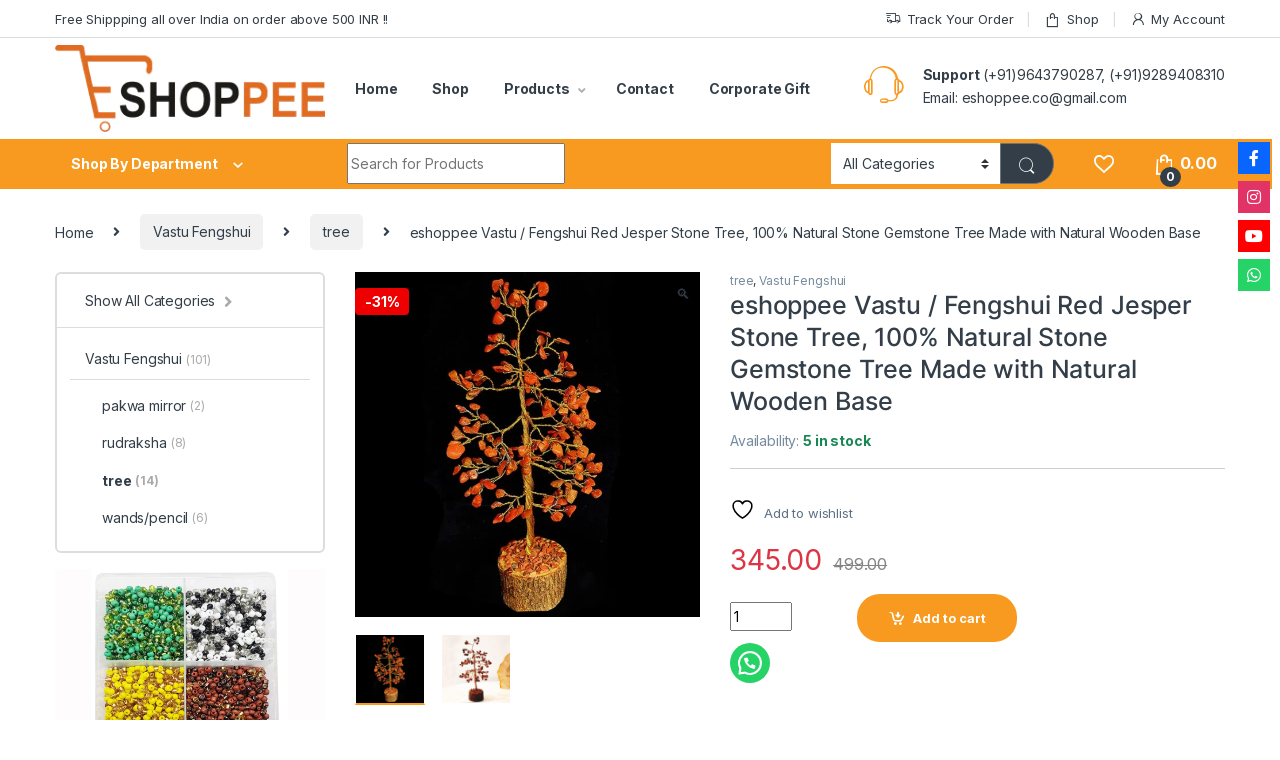

--- FILE ---
content_type: text/html; charset=UTF-8
request_url: https://eshoppee.co/product/eshoppee-vastu-fengshui-red-jesper-stone-tree-100-natural-stone-gemstone-tree-made-with-natural-wooden-base/
body_size: 40910
content:
<!DOCTYPE html>
<html lang="en-US" prefix="og: https://ogp.me/ns#">
<head>
<meta name="keywords" content=" Jewelry Making Supplies, Jewelry Craft Materials, Beading Supplies Online, Wire and Chains for Jewelry, Gemstone Beads Wholesale, DIY Jewelry Kits, Jewelry Findings and Tools, Jewelry Design Supplies, Affordable Jewelry Components, Custom Jewelry Materials">
<meta charset="UTF-8">
<meta name="viewport" content="width=device-width, initial-scale=1">
<link rel="profile" href="http://gmpg.org/xfn/11">
<link rel="pingback" href="https://eshoppee.co/xmlrpc.php">

				<script>document.documentElement.className = document.documentElement.className + ' yes-js js_active js'</script>
			
<!-- Search Engine Optimization by Rank Math - https://rankmath.com/ -->
<title>eshoppee Vastu / Fengshui Red Jesper Stone Tree, 100% Natural Stone Gemstone Tree Made with Natural Wooden Base - Eshoppee</title>
<meta name="description" content="Vastu / Fengshui Natural Stone Gemstone Tree PACK OF 1 PCS. 100 % ORIGINAL STONE TREE. LONG LASTING DURABLE. BEAUTIFUL PRODUCT FOR GIFTING ."/>
<meta name="robots" content="index, follow, max-snippet:-1, max-video-preview:-1, max-image-preview:large"/>
<link rel="canonical" href="https://eshoppee.co/product/eshoppee-vastu-fengshui-red-jesper-stone-tree-100-natural-stone-gemstone-tree-made-with-natural-wooden-base/" />
<meta property="og:locale" content="en_US" />
<meta property="og:type" content="product" />
<meta property="og:title" content="eshoppee Vastu / Fengshui Red Jesper Stone Tree, 100% Natural Stone Gemstone Tree Made with Natural Wooden Base - Eshoppee" />
<meta property="og:description" content="Vastu / Fengshui Natural Stone Gemstone Tree PACK OF 1 PCS. 100 % ORIGINAL STONE TREE. LONG LASTING DURABLE. BEAUTIFUL PRODUCT FOR GIFTING ." />
<meta property="og:url" content="https://eshoppee.co/product/eshoppee-vastu-fengshui-red-jesper-stone-tree-100-natural-stone-gemstone-tree-made-with-natural-wooden-base/" />
<meta property="og:site_name" content="ESHOPPEE" />
<meta property="og:updated_time" content="2022-06-03T11:38:53+00:00" />
<meta property="og:image" content="https://eshoppee.co/wp-content/uploads/2022/03/red-jasper.jpg" />
<meta property="og:image:secure_url" content="https://eshoppee.co/wp-content/uploads/2022/03/red-jasper.jpg" />
<meta property="og:image:width" content="1000" />
<meta property="og:image:height" content="1000" />
<meta property="og:image:alt" content="stone tree" />
<meta property="og:image:type" content="image/jpeg" />
<meta property="product:price:amount" content="345" />
<meta property="product:price:currency" content="INR" />
<meta property="product:availability" content="instock" />
<meta name="twitter:card" content="summary_large_image" />
<meta name="twitter:title" content="eshoppee Vastu / Fengshui Red Jesper Stone Tree, 100% Natural Stone Gemstone Tree Made with Natural Wooden Base - Eshoppee" />
<meta name="twitter:description" content="Vastu / Fengshui Natural Stone Gemstone Tree PACK OF 1 PCS. 100 % ORIGINAL STONE TREE. LONG LASTING DURABLE. BEAUTIFUL PRODUCT FOR GIFTING ." />
<meta name="twitter:image" content="https://eshoppee.co/wp-content/uploads/2022/03/red-jasper.jpg" />
<meta name="twitter:label1" content="Price" />
<meta name="twitter:data1" content="&#8377;345.00" />
<meta name="twitter:label2" content="Availability" />
<meta name="twitter:data2" content="5 in stock" />
<!-- /Rank Math WordPress SEO plugin -->

<link rel='dns-prefetch' href='//use.fontawesome.com' />
<link rel='dns-prefetch' href='//fonts.googleapis.com' />
<link rel="alternate" type="application/rss+xml" title="Eshoppee &raquo; Feed" href="https://eshoppee.co/feed/" />
<link rel="alternate" type="application/rss+xml" title="Eshoppee &raquo; Comments Feed" href="https://eshoppee.co/comments/feed/" />
<link rel="alternate" type="application/rss+xml" title="Eshoppee &raquo; eshoppee Vastu / Fengshui Red Jesper Stone Tree, 100% Natural Stone Gemstone Tree Made with Natural Wooden Base Comments Feed" href="https://eshoppee.co/product/eshoppee-vastu-fengshui-red-jesper-stone-tree-100-natural-stone-gemstone-tree-made-with-natural-wooden-base/feed/" />
<link rel="alternate" title="oEmbed (JSON)" type="application/json+oembed" href="https://eshoppee.co/wp-json/oembed/1.0/embed?url=https%3A%2F%2Feshoppee.co%2Fproduct%2Feshoppee-vastu-fengshui-red-jesper-stone-tree-100-natural-stone-gemstone-tree-made-with-natural-wooden-base%2F" />
<link rel="alternate" title="oEmbed (XML)" type="text/xml+oembed" href="https://eshoppee.co/wp-json/oembed/1.0/embed?url=https%3A%2F%2Feshoppee.co%2Fproduct%2Feshoppee-vastu-fengshui-red-jesper-stone-tree-100-natural-stone-gemstone-tree-made-with-natural-wooden-base%2F&#038;format=xml" />
<style id='wp-img-auto-sizes-contain-inline-css' type='text/css'>
img:is([sizes=auto i],[sizes^="auto," i]){contain-intrinsic-size:3000px 1500px}
/*# sourceURL=wp-img-auto-sizes-contain-inline-css */
</style>
<style id='wp-emoji-styles-inline-css' type='text/css'>

	img.wp-smiley, img.emoji {
		display: inline !important;
		border: none !important;
		box-shadow: none !important;
		height: 1em !important;
		width: 1em !important;
		margin: 0 0.07em !important;
		vertical-align: -0.1em !important;
		background: none !important;
		padding: 0 !important;
	}
/*# sourceURL=wp-emoji-styles-inline-css */
</style>
<link rel='stylesheet' id='wp-block-library-css' href='https://eshoppee.co/wp-includes/css/dist/block-library/style.min.css?ver=6.9' type='text/css' media='all' />
<link rel='stylesheet' id='wc-blocks-style-css' href='https://eshoppee.co/wp-content/plugins/woocommerce/assets/client/blocks/wc-blocks.css?ver=wc-9.4.4' type='text/css' media='all' />
<link rel='stylesheet' id='jquery-selectBox-css' href='https://eshoppee.co/wp-content/plugins/yith-woocommerce-wishlist/assets/css/jquery.selectBox.css?ver=1.2.0' type='text/css' media='all' />
<link rel='stylesheet' id='woocommerce_prettyPhoto_css-css' href='//eshoppee.co/wp-content/plugins/woocommerce/assets/css/prettyPhoto.css?ver=3.1.6' type='text/css' media='all' />
<link rel='stylesheet' id='yith-wcwl-main-css' href='https://eshoppee.co/wp-content/plugins/yith-woocommerce-wishlist/assets/css/style.css?ver=4.5.0' type='text/css' media='all' />
<style id='yith-wcwl-main-inline-css' type='text/css'>
 :root { --rounded-corners-radius: 16px; --add-to-cart-rounded-corners-radius: 16px; --color-headers-background: #F4F4F4; --feedback-duration: 3s } 
 :root { --rounded-corners-radius: 16px; --add-to-cart-rounded-corners-radius: 16px; --color-headers-background: #F4F4F4; --feedback-duration: 3s } 
 :root { --rounded-corners-radius: 16px; --add-to-cart-rounded-corners-radius: 16px; --color-headers-background: #F4F4F4; --feedback-duration: 3s } 
 :root { --rounded-corners-radius: 16px; --add-to-cart-rounded-corners-radius: 16px; --color-headers-background: #F4F4F4; --feedback-duration: 3s } 
 :root { --rounded-corners-radius: 16px; --add-to-cart-rounded-corners-radius: 16px; --color-headers-background: #F4F4F4; --feedback-duration: 3s } 
 :root { --rounded-corners-radius: 16px; --add-to-cart-rounded-corners-radius: 16px; --color-headers-background: #F4F4F4; --feedback-duration: 3s } 
 :root { --rounded-corners-radius: 16px; --add-to-cart-rounded-corners-radius: 16px; --color-headers-background: #F4F4F4; --feedback-duration: 3s } 
/*# sourceURL=yith-wcwl-main-inline-css */
</style>
<style id='global-styles-inline-css' type='text/css'>
:root{--wp--preset--aspect-ratio--square: 1;--wp--preset--aspect-ratio--4-3: 4/3;--wp--preset--aspect-ratio--3-4: 3/4;--wp--preset--aspect-ratio--3-2: 3/2;--wp--preset--aspect-ratio--2-3: 2/3;--wp--preset--aspect-ratio--16-9: 16/9;--wp--preset--aspect-ratio--9-16: 9/16;--wp--preset--color--black: #000000;--wp--preset--color--cyan-bluish-gray: #abb8c3;--wp--preset--color--white: #ffffff;--wp--preset--color--pale-pink: #f78da7;--wp--preset--color--vivid-red: #cf2e2e;--wp--preset--color--luminous-vivid-orange: #ff6900;--wp--preset--color--luminous-vivid-amber: #fcb900;--wp--preset--color--light-green-cyan: #7bdcb5;--wp--preset--color--vivid-green-cyan: #00d084;--wp--preset--color--pale-cyan-blue: #8ed1fc;--wp--preset--color--vivid-cyan-blue: #0693e3;--wp--preset--color--vivid-purple: #9b51e0;--wp--preset--gradient--vivid-cyan-blue-to-vivid-purple: linear-gradient(135deg,rgb(6,147,227) 0%,rgb(155,81,224) 100%);--wp--preset--gradient--light-green-cyan-to-vivid-green-cyan: linear-gradient(135deg,rgb(122,220,180) 0%,rgb(0,208,130) 100%);--wp--preset--gradient--luminous-vivid-amber-to-luminous-vivid-orange: linear-gradient(135deg,rgb(252,185,0) 0%,rgb(255,105,0) 100%);--wp--preset--gradient--luminous-vivid-orange-to-vivid-red: linear-gradient(135deg,rgb(255,105,0) 0%,rgb(207,46,46) 100%);--wp--preset--gradient--very-light-gray-to-cyan-bluish-gray: linear-gradient(135deg,rgb(238,238,238) 0%,rgb(169,184,195) 100%);--wp--preset--gradient--cool-to-warm-spectrum: linear-gradient(135deg,rgb(74,234,220) 0%,rgb(151,120,209) 20%,rgb(207,42,186) 40%,rgb(238,44,130) 60%,rgb(251,105,98) 80%,rgb(254,248,76) 100%);--wp--preset--gradient--blush-light-purple: linear-gradient(135deg,rgb(255,206,236) 0%,rgb(152,150,240) 100%);--wp--preset--gradient--blush-bordeaux: linear-gradient(135deg,rgb(254,205,165) 0%,rgb(254,45,45) 50%,rgb(107,0,62) 100%);--wp--preset--gradient--luminous-dusk: linear-gradient(135deg,rgb(255,203,112) 0%,rgb(199,81,192) 50%,rgb(65,88,208) 100%);--wp--preset--gradient--pale-ocean: linear-gradient(135deg,rgb(255,245,203) 0%,rgb(182,227,212) 50%,rgb(51,167,181) 100%);--wp--preset--gradient--electric-grass: linear-gradient(135deg,rgb(202,248,128) 0%,rgb(113,206,126) 100%);--wp--preset--gradient--midnight: linear-gradient(135deg,rgb(2,3,129) 0%,rgb(40,116,252) 100%);--wp--preset--font-size--small: 13px;--wp--preset--font-size--medium: 20px;--wp--preset--font-size--large: 36px;--wp--preset--font-size--x-large: 42px;--wp--preset--font-family--inter: "Inter", sans-serif;--wp--preset--font-family--cardo: Cardo;--wp--preset--spacing--20: 0.44rem;--wp--preset--spacing--30: 0.67rem;--wp--preset--spacing--40: 1rem;--wp--preset--spacing--50: 1.5rem;--wp--preset--spacing--60: 2.25rem;--wp--preset--spacing--70: 3.38rem;--wp--preset--spacing--80: 5.06rem;--wp--preset--shadow--natural: 6px 6px 9px rgba(0, 0, 0, 0.2);--wp--preset--shadow--deep: 12px 12px 50px rgba(0, 0, 0, 0.4);--wp--preset--shadow--sharp: 6px 6px 0px rgba(0, 0, 0, 0.2);--wp--preset--shadow--outlined: 6px 6px 0px -3px rgb(255, 255, 255), 6px 6px rgb(0, 0, 0);--wp--preset--shadow--crisp: 6px 6px 0px rgb(0, 0, 0);}:where(.is-layout-flex){gap: 0.5em;}:where(.is-layout-grid){gap: 0.5em;}body .is-layout-flex{display: flex;}.is-layout-flex{flex-wrap: wrap;align-items: center;}.is-layout-flex > :is(*, div){margin: 0;}body .is-layout-grid{display: grid;}.is-layout-grid > :is(*, div){margin: 0;}:where(.wp-block-columns.is-layout-flex){gap: 2em;}:where(.wp-block-columns.is-layout-grid){gap: 2em;}:where(.wp-block-post-template.is-layout-flex){gap: 1.25em;}:where(.wp-block-post-template.is-layout-grid){gap: 1.25em;}.has-black-color{color: var(--wp--preset--color--black) !important;}.has-cyan-bluish-gray-color{color: var(--wp--preset--color--cyan-bluish-gray) !important;}.has-white-color{color: var(--wp--preset--color--white) !important;}.has-pale-pink-color{color: var(--wp--preset--color--pale-pink) !important;}.has-vivid-red-color{color: var(--wp--preset--color--vivid-red) !important;}.has-luminous-vivid-orange-color{color: var(--wp--preset--color--luminous-vivid-orange) !important;}.has-luminous-vivid-amber-color{color: var(--wp--preset--color--luminous-vivid-amber) !important;}.has-light-green-cyan-color{color: var(--wp--preset--color--light-green-cyan) !important;}.has-vivid-green-cyan-color{color: var(--wp--preset--color--vivid-green-cyan) !important;}.has-pale-cyan-blue-color{color: var(--wp--preset--color--pale-cyan-blue) !important;}.has-vivid-cyan-blue-color{color: var(--wp--preset--color--vivid-cyan-blue) !important;}.has-vivid-purple-color{color: var(--wp--preset--color--vivid-purple) !important;}.has-black-background-color{background-color: var(--wp--preset--color--black) !important;}.has-cyan-bluish-gray-background-color{background-color: var(--wp--preset--color--cyan-bluish-gray) !important;}.has-white-background-color{background-color: var(--wp--preset--color--white) !important;}.has-pale-pink-background-color{background-color: var(--wp--preset--color--pale-pink) !important;}.has-vivid-red-background-color{background-color: var(--wp--preset--color--vivid-red) !important;}.has-luminous-vivid-orange-background-color{background-color: var(--wp--preset--color--luminous-vivid-orange) !important;}.has-luminous-vivid-amber-background-color{background-color: var(--wp--preset--color--luminous-vivid-amber) !important;}.has-light-green-cyan-background-color{background-color: var(--wp--preset--color--light-green-cyan) !important;}.has-vivid-green-cyan-background-color{background-color: var(--wp--preset--color--vivid-green-cyan) !important;}.has-pale-cyan-blue-background-color{background-color: var(--wp--preset--color--pale-cyan-blue) !important;}.has-vivid-cyan-blue-background-color{background-color: var(--wp--preset--color--vivid-cyan-blue) !important;}.has-vivid-purple-background-color{background-color: var(--wp--preset--color--vivid-purple) !important;}.has-black-border-color{border-color: var(--wp--preset--color--black) !important;}.has-cyan-bluish-gray-border-color{border-color: var(--wp--preset--color--cyan-bluish-gray) !important;}.has-white-border-color{border-color: var(--wp--preset--color--white) !important;}.has-pale-pink-border-color{border-color: var(--wp--preset--color--pale-pink) !important;}.has-vivid-red-border-color{border-color: var(--wp--preset--color--vivid-red) !important;}.has-luminous-vivid-orange-border-color{border-color: var(--wp--preset--color--luminous-vivid-orange) !important;}.has-luminous-vivid-amber-border-color{border-color: var(--wp--preset--color--luminous-vivid-amber) !important;}.has-light-green-cyan-border-color{border-color: var(--wp--preset--color--light-green-cyan) !important;}.has-vivid-green-cyan-border-color{border-color: var(--wp--preset--color--vivid-green-cyan) !important;}.has-pale-cyan-blue-border-color{border-color: var(--wp--preset--color--pale-cyan-blue) !important;}.has-vivid-cyan-blue-border-color{border-color: var(--wp--preset--color--vivid-cyan-blue) !important;}.has-vivid-purple-border-color{border-color: var(--wp--preset--color--vivid-purple) !important;}.has-vivid-cyan-blue-to-vivid-purple-gradient-background{background: var(--wp--preset--gradient--vivid-cyan-blue-to-vivid-purple) !important;}.has-light-green-cyan-to-vivid-green-cyan-gradient-background{background: var(--wp--preset--gradient--light-green-cyan-to-vivid-green-cyan) !important;}.has-luminous-vivid-amber-to-luminous-vivid-orange-gradient-background{background: var(--wp--preset--gradient--luminous-vivid-amber-to-luminous-vivid-orange) !important;}.has-luminous-vivid-orange-to-vivid-red-gradient-background{background: var(--wp--preset--gradient--luminous-vivid-orange-to-vivid-red) !important;}.has-very-light-gray-to-cyan-bluish-gray-gradient-background{background: var(--wp--preset--gradient--very-light-gray-to-cyan-bluish-gray) !important;}.has-cool-to-warm-spectrum-gradient-background{background: var(--wp--preset--gradient--cool-to-warm-spectrum) !important;}.has-blush-light-purple-gradient-background{background: var(--wp--preset--gradient--blush-light-purple) !important;}.has-blush-bordeaux-gradient-background{background: var(--wp--preset--gradient--blush-bordeaux) !important;}.has-luminous-dusk-gradient-background{background: var(--wp--preset--gradient--luminous-dusk) !important;}.has-pale-ocean-gradient-background{background: var(--wp--preset--gradient--pale-ocean) !important;}.has-electric-grass-gradient-background{background: var(--wp--preset--gradient--electric-grass) !important;}.has-midnight-gradient-background{background: var(--wp--preset--gradient--midnight) !important;}.has-small-font-size{font-size: var(--wp--preset--font-size--small) !important;}.has-medium-font-size{font-size: var(--wp--preset--font-size--medium) !important;}.has-large-font-size{font-size: var(--wp--preset--font-size--large) !important;}.has-x-large-font-size{font-size: var(--wp--preset--font-size--x-large) !important;}
/*# sourceURL=global-styles-inline-css */
</style>

<style id='classic-theme-styles-inline-css' type='text/css'>
/*! This file is auto-generated */
.wp-block-button__link{color:#fff;background-color:#32373c;border-radius:9999px;box-shadow:none;text-decoration:none;padding:calc(.667em + 2px) calc(1.333em + 2px);font-size:1.125em}.wp-block-file__button{background:#32373c;color:#fff;text-decoration:none}
/*# sourceURL=/wp-includes/css/classic-themes.min.css */
</style>
<link rel='stylesheet' id='mas-wc-brands-style-css' href='https://eshoppee.co/wp-content/plugins/mas-woocommerce-brands/assets/css/style.css?ver=1.1.0' type='text/css' media='all' />
<link rel='stylesheet' id='photoswipe-css' href='https://eshoppee.co/wp-content/plugins/woocommerce/assets/css/photoswipe/photoswipe.min.css?ver=9.4.4' type='text/css' media='all' />
<link rel='stylesheet' id='photoswipe-default-skin-css' href='https://eshoppee.co/wp-content/plugins/woocommerce/assets/css/photoswipe/default-skin/default-skin.min.css?ver=9.4.4' type='text/css' media='all' />
<style id='woocommerce-inline-inline-css' type='text/css'>
.woocommerce form .form-row .required { visibility: visible; }
/*# sourceURL=woocommerce-inline-inline-css */
</style>
<link rel='stylesheet' id='wpsr_main_css-css' href='https://eshoppee.co/wp-content/plugins/wp-socializer/public/css/wpsr.min.css?ver=7.9' type='text/css' media='all' />
<link rel='stylesheet' id='wpsr_fa_icons-css' href='https://use.fontawesome.com/releases/v6.7.2/css/all.css?ver=7.9' type='text/css' media='all' />
<link rel='stylesheet' id='wt-smart-coupon-for-woo-css' href='https://eshoppee.co/wp-content/plugins/wt-smart-coupons-for-woocommerce/public/css/wt-smart-coupon-public.css?ver=2.2.0' type='text/css' media='all' />
<link rel='stylesheet' id='electro-fonts-css' href='https://fonts.googleapis.com/css2?family=Inter:wght@300;400;600;700&#038;display=swap' type='text/css' media='all' />
<link rel='stylesheet' id='font-electro-css' href='https://eshoppee.co/wp-content/themes/electro/assets/css/font-electro.css?ver=3.2.4' type='text/css' media='all' />
<link rel='stylesheet' id='fontawesome-css' href='https://eshoppee.co/wp-content/themes/electro/assets/vendor/fontawesome/css/all.min.css?ver=3.2.4' type='text/css' media='all' />
<link rel='stylesheet' id='animate-css-css' href='https://eshoppee.co/wp-content/themes/electro/assets/vendor/animate.css/animate.min.css?ver=3.2.4' type='text/css' media='all' />
<link rel='stylesheet' id='electro-style-css' href='https://eshoppee.co/wp-content/themes/electro/style.min.css?ver=3.2.4' type='text/css' media='all' />
<link rel='stylesheet' id='electro-color-css' href='https://eshoppee.co/wp-content/themes/electro/assets/css/colors/orange.min.css?ver=3.2.4' type='text/css' media='all' />
<script src="https://eshoppee.co/wp-includes/js/jquery/jquery.min.js?ver=3.7.1" id="jquery-core-js"></script>
<script src="https://eshoppee.co/wp-includes/js/jquery/jquery-migrate.min.js?ver=3.4.1" id="jquery-migrate-js"></script>
<script id="print-invoices-packing-slip-labels-for-woocommerce_public-js-extra">
var wf_pklist_params_public = {"show_document_preview":"Yes","document_access_type":"all","is_user_logged_in":"","msgs":{"invoice_number_prompt_free_order":"\u2018Generate invoice for free orders\u2019 is disabled in Invoice settings \u003E Advanced. You are attempting to generate invoice for this free order. Proceed?","creditnote_number_prompt":"Refund in this order seems not having credit number yet. Do you want to manually generate one ?","invoice_number_prompt_no_from_addr":"Please fill the `from address` in the plugin's general settings.","invoice_title_prompt":"Invoice","invoice_number_prompt":"number has not been generated yet. Do you want to manually generate one ?","pop_dont_show_again":false,"request_error":"Request error.","error_loading_data":"Error loading data.","min_value_error":"minimum value should be","generating_document_text":"Generating document...","new_tab_open_error":"Failed to open new tab. Please check your browser settings."}};
//# sourceURL=print-invoices-packing-slip-labels-for-woocommerce_public-js-extra
</script>
<script src="https://eshoppee.co/wp-content/plugins/print-invoices-packing-slip-labels-for-woocommerce/public/js/wf-woocommerce-packing-list-public.js?ver=4.7.6" id="print-invoices-packing-slip-labels-for-woocommerce_public-js"></script>
<script src="https://eshoppee.co/wp-content/plugins/woocommerce/assets/js/jquery-blockui/jquery.blockUI.min.js?ver=2.7.0-wc.9.4.4" id="jquery-blockui-js" data-wp-strategy="defer"></script>
<script id="wc-add-to-cart-js-extra">
var wc_add_to_cart_params = {"ajax_url":"/wp-admin/admin-ajax.php","wc_ajax_url":"/?wc-ajax=%%endpoint%%","i18n_view_cart":"View cart","cart_url":"https://eshoppee.co/cart-2/","is_cart":"","cart_redirect_after_add":"no"};
//# sourceURL=wc-add-to-cart-js-extra
</script>
<script src="https://eshoppee.co/wp-content/plugins/woocommerce/assets/js/frontend/add-to-cart.min.js?ver=9.4.4" id="wc-add-to-cart-js" data-wp-strategy="defer"></script>
<script src="https://eshoppee.co/wp-content/plugins/woocommerce/assets/js/zoom/jquery.zoom.min.js?ver=1.7.21-wc.9.4.4" id="zoom-js" defer data-wp-strategy="defer"></script>
<script src="https://eshoppee.co/wp-content/plugins/woocommerce/assets/js/photoswipe/photoswipe.min.js?ver=4.1.1-wc.9.4.4" id="photoswipe-js" defer data-wp-strategy="defer"></script>
<script src="https://eshoppee.co/wp-content/plugins/woocommerce/assets/js/photoswipe/photoswipe-ui-default.min.js?ver=4.1.1-wc.9.4.4" id="photoswipe-ui-default-js" defer data-wp-strategy="defer"></script>
<script id="wc-single-product-js-extra">
var wc_single_product_params = {"i18n_required_rating_text":"Please select a rating","review_rating_required":"yes","flexslider":{"rtl":false,"animation":"slide","smoothHeight":true,"directionNav":false,"controlNav":true,"slideshow":false,"animationSpeed":500,"animationLoop":false,"allowOneSlide":false},"zoom_enabled":"1","zoom_options":[],"photoswipe_enabled":"1","photoswipe_options":{"shareEl":false,"closeOnScroll":false,"history":false,"hideAnimationDuration":0,"showAnimationDuration":0},"flexslider_enabled":"1"};
//# sourceURL=wc-single-product-js-extra
</script>
<script src="https://eshoppee.co/wp-content/plugins/woocommerce/assets/js/frontend/single-product.min.js?ver=9.4.4" id="wc-single-product-js" defer data-wp-strategy="defer"></script>
<script src="https://eshoppee.co/wp-content/plugins/woocommerce/assets/js/js-cookie/js.cookie.min.js?ver=2.1.4-wc.9.4.4" id="js-cookie-js" defer data-wp-strategy="defer"></script>
<script id="woocommerce-js-extra">
var woocommerce_params = {"ajax_url":"/wp-admin/admin-ajax.php","wc_ajax_url":"/?wc-ajax=%%endpoint%%"};
//# sourceURL=woocommerce-js-extra
</script>
<script src="https://eshoppee.co/wp-content/plugins/woocommerce/assets/js/frontend/woocommerce.min.js?ver=9.4.4" id="woocommerce-js" defer data-wp-strategy="defer"></script>
<script id="wt-smart-coupon-for-woo-js-extra">
var WTSmartCouponOBJ = {"ajaxurl":"https://eshoppee.co/wp-admin/admin-ajax.php","wc_ajax_url":"https://eshoppee.co/?wc-ajax=","nonces":{"public":"0fa7fb5ab5","apply_coupon":"e5f32915f1"},"labels":{"please_wait":"Please wait...","choose_variation":"Please choose a variation","error":"Error !!!"},"shipping_method":[],"payment_method":"","is_cart":""};
//# sourceURL=wt-smart-coupon-for-woo-js-extra
</script>
<script src="https://eshoppee.co/wp-content/plugins/wt-smart-coupons-for-woocommerce/public/js/wt-smart-coupon-public.js?ver=2.2.0" id="wt-smart-coupon-for-woo-js"></script>
<script src="https://eshoppee.co/wp-content/plugins/js_composer/assets/js/vendors/woocommerce-add-to-cart.js?ver=6.8.0" id="vc_woocommerce-add-to-cart-js-js"></script>
<link rel="https://api.w.org/" href="https://eshoppee.co/wp-json/" /><link rel="alternate" title="JSON" type="application/json" href="https://eshoppee.co/wp-json/wp/v2/product/8425" /><link rel="EditURI" type="application/rsd+xml" title="RSD" href="https://eshoppee.co/xmlrpc.php?rsd" />
<meta name="generator" content="WordPress 6.9" />
<link rel='shortlink' href='https://eshoppee.co/?p=8425' />
<meta name="generator" content="Redux 4.5.3" />	<noscript><style>.woocommerce-product-gallery{ opacity: 1 !important; }</style></noscript>
	<meta name="generator" content="Powered by WPBakery Page Builder - drag and drop page builder for WordPress."/>
<script id="google_gtagjs" src="https://www.googletagmanager.com/gtag/js?id=G-VZZ7GKGRQT" async></script>
<script id="google_gtagjs-inline">
window.dataLayer = window.dataLayer || [];function gtag(){dataLayer.push(arguments);}gtag('js', new Date());gtag('config', 'G-VZZ7GKGRQT', {} );
</script>
<meta name="generator" content="Powered by Slider Revolution 6.5.17 - responsive, Mobile-Friendly Slider Plugin for WordPress with comfortable drag and drop interface." />
<style class='wp-fonts-local' type='text/css'>
@font-face{font-family:Inter;font-style:normal;font-weight:300 900;font-display:fallback;src:url('https://eshoppee.co/wp-content/plugins/woocommerce/assets/fonts/Inter-VariableFont_slnt,wght.woff2') format('woff2');font-stretch:normal;}
@font-face{font-family:Cardo;font-style:normal;font-weight:400;font-display:fallback;src:url('https://eshoppee.co/wp-content/plugins/woocommerce/assets/fonts/cardo_normal_400.woff2') format('woff2');}
</style>
<script>function setREVStartSize(e){
			//window.requestAnimationFrame(function() {
				window.RSIW = window.RSIW===undefined ? window.innerWidth : window.RSIW;
				window.RSIH = window.RSIH===undefined ? window.innerHeight : window.RSIH;
				try {
					var pw = document.getElementById(e.c).parentNode.offsetWidth,
						newh;
					pw = pw===0 || isNaN(pw) ? window.RSIW : pw;
					e.tabw = e.tabw===undefined ? 0 : parseInt(e.tabw);
					e.thumbw = e.thumbw===undefined ? 0 : parseInt(e.thumbw);
					e.tabh = e.tabh===undefined ? 0 : parseInt(e.tabh);
					e.thumbh = e.thumbh===undefined ? 0 : parseInt(e.thumbh);
					e.tabhide = e.tabhide===undefined ? 0 : parseInt(e.tabhide);
					e.thumbhide = e.thumbhide===undefined ? 0 : parseInt(e.thumbhide);
					e.mh = e.mh===undefined || e.mh=="" || e.mh==="auto" ? 0 : parseInt(e.mh,0);
					if(e.layout==="fullscreen" || e.l==="fullscreen")
						newh = Math.max(e.mh,window.RSIH);
					else{
						e.gw = Array.isArray(e.gw) ? e.gw : [e.gw];
						for (var i in e.rl) if (e.gw[i]===undefined || e.gw[i]===0) e.gw[i] = e.gw[i-1];
						e.gh = e.el===undefined || e.el==="" || (Array.isArray(e.el) && e.el.length==0)? e.gh : e.el;
						e.gh = Array.isArray(e.gh) ? e.gh : [e.gh];
						for (var i in e.rl) if (e.gh[i]===undefined || e.gh[i]===0) e.gh[i] = e.gh[i-1];
											
						var nl = new Array(e.rl.length),
							ix = 0,
							sl;
						e.tabw = e.tabhide>=pw ? 0 : e.tabw;
						e.thumbw = e.thumbhide>=pw ? 0 : e.thumbw;
						e.tabh = e.tabhide>=pw ? 0 : e.tabh;
						e.thumbh = e.thumbhide>=pw ? 0 : e.thumbh;
						for (var i in e.rl) nl[i] = e.rl[i]<window.RSIW ? 0 : e.rl[i];
						sl = nl[0];
						for (var i in nl) if (sl>nl[i] && nl[i]>0) { sl = nl[i]; ix=i;}
						var m = pw>(e.gw[ix]+e.tabw+e.thumbw) ? 1 : (pw-(e.tabw+e.thumbw)) / (e.gw[ix]);
						newh =  (e.gh[ix] * m) + (e.tabh + e.thumbh);
					}
					var el = document.getElementById(e.c);
					if (el!==null && el) el.style.height = newh+"px";
					el = document.getElementById(e.c+"_wrapper");
					if (el!==null && el) {
						el.style.height = newh+"px";
						el.style.display = "block";
					}
				} catch(e){
					console.log("Failure at Presize of Slider:" + e)
				}
			//});
		  };</script>
		<style type="text/css" id="wp-custom-css">
			.sidebar-blog .widget, .sidebar>.widget {
    margin-bottom: 0.3em !important;
}
.sr-fb-rm {
    top: 30% !important;
    right: 10px !important;
}

.owl-dots {
    padding: 0px 0px 40px 0px !important;
}
.footer-bottom-widgets {
    padding: 3.28em 0px 1em 0 !important;
}
.js_active rs-slide{
    top: 0px !important;
}

.forminator-ui#forminator-module-9674.forminator-design--default .forminator-input {
    border-radius: 13px;
}
.wpb_text_column.wpb_content_element.vc_custom_1652356656510 {
   margin-bottom: 37px !important;
}
.forminator-ui#forminator-module-9674.forminator-design--default .forminator-input, .forminator-ui#forminator-module-9674.forminator-design--default .forminator-input input {
    font-size: 13px !important;
}
.forminator-ui#forminator-module-9674.forminator-design--default .forminator-textarea {
    font-size: 13px !important;
}
rs-module#rev_slider_47_1 {
    height: 323px !important;
    width: 1349px;
    max-height: 300px;
    position: relative;
    z-index: 999999;
    overflow: unset;
}

.single-product .price {
    color: #333e48;
    font-size: 2em !important;
}
rs-slides{
    top: 0px !important;
}
.wpb_wrapper p{
 margin-bottom:0.5rem !important;
}
.primary-nav-menu .yamm .yamm-content li:not(.nav-title) a {
    line-height: 0.91;
}
.electro-description {
    margin-bottom: 1.571em;
}
.single-product .cart .quantity {
    width: 7.7rem !important;
}
.single_add_to_cart_button.button {
    font-size: 0.9em;
    padding: 1.06em 2.434em;
    width: 10rem;
}
ul.a-unordered-list li h3 strong:first-child {
	font-size: .875rem;
}

ul.a-unordered-list h5 span {
    font-size: .875rem;
}


.sidebar .product_list_widget li>a, .sidebar .product_list_widget li>a .product-title{
        height: 50px;
        display: -webkit-box !important;
        -webkit-box-orient: vertical !important;
        -webkit-line-clamp: 3 !important;
        overflow: hidden !important;
    }
.single-product .cart .quantity {
    display: inline-block;
    width: 15.9em;
	margin-bottom:12px 
}

a.compare.button {
    width: 15.9em;
	margin-bottom:12px !important;
}
.onsale-product-carousel, .section-onsale-product {
    display: none;
}
.deal-progress {
    display: none;
}
rs-slides, rs-slide, rs-slide:before {
    top: 10px !important;
}
.da-block .da-media-body {
    flex-grow: 1;
    max-width: 155px;
}
.columns.col {
    width: 44% !important;
}
.footer-widgets{
	display:none;
}
.forminator-textarea {
    border-radius: 14px !important;
}
.dropdown-menu{
	width:700px;
}

#menu-vertical-menu li ul{
	width:500px
}

.header-v2 .masthead {
    padding: 0.5em 0 0.5em;
}

.departments-menu-v2 .departments-menu-v2-title+.dropdown-menu {
	display: none;
}

.departments-menu-v2 .dropdown.show-dropdown:hover > .dropdown-menu {
	display: block;
}

rs-module {
    position: relative;
    overflow: hidden;
    display: block;
    background-color: white;
}


.home-v2-fullbanner-ad, .home-v2-product-cards-carousel{
	margin-bottom:0px !important;
}

.sidebar{
	margin-top:0px !important;
}
.menu-item-type-post_type a:hover {
   text-decoration:underline 2px;
	color:#1b1918;
	transition:0.5s;
}

	.footer-call-us .call-us-text:hover {
  text-decoration:underline;
		color:#000;
		cursor:pointer;
}
@media (max-width:575px){
	.joinchat__woo-btn.joinchat_app {
    margin-top: 12px !important;
}
	.site-content-inner.row {
    margin-top: 0rem !important;
}
	.js_active rs-slide{
    top: 0px !important;
		height:100% !important;
}
	rs-arrow.tp-rightarrow.tparrows.hesperiden,rs-arrow.tp-leftarrow.tparrows.hesperiden {
top:50% !important;
}
	rs-module#rev_slider_47_1{
		max-height:200px !important;
	}
	rs-module#rev_slider_47_1 {
height:100% !important;
}
.textwidget.collapse.show {
    padding: 0px 21px 21px 21px;
}
.woocommerce-breadcrumb {
    margin: 0 -15px 0em !important;
}
	.single-product .product_title {
    font-size: 1em;
}
	.single-product .woocommerce-tabs+section.related, .single-product .woocommerce-tabs~div.products {
    margin-bottom: 0;
}
	.single-product .single-product-wrapper {
    margin-bottom: 1.429em;
}
	.wpb_wrapper {
    width: 98% !important;
}
	.vc_custom_1732693905187 {
    margin-bottom: 0px !important;
}
	#content {
    margin-bottom: 0;
}
	li.menu-item-type-post_type a{
color:#1b1918 !important;
}
	li.menu-item-type-post_type a:hover {
    color: :#1b1911 !important;
    text-decoration: underline !important;
}
.single-product .price {
    font-size: 1.3em !important;
    padding-top: 19px !important;
}
	.term-description{
		margin-top:13px !important;
	}
	td.product-name {
    text-align: unset !important;
}
	.page .entry-header {
    margin-bottom: auto;
    margin-top: 20px;
}
	table.shop_table.shop_table_responsive.cart tbody tr.cart_item:first-child td {
    padding-top: 0.5em;
}
	.footer-call-us .call-us-number{
		    font-size: 12px !important;
    width: 115% !important;
	}
	.page .entry-header h1 {
    font-size: 2.5em !important;
    padding: 15px 0 !important;
	}
	.sr-fb-rm {
    top: 50% !important;
    right: 20px !important;
}

}		</style>
		<noscript><style> .wpb_animate_when_almost_visible { opacity: 1; }</style></noscript>	
	<!-- Google tag (gtag.js) -->
<script async src="https://www.googletagmanager.com/gtag/js?id=G-VZZ7GKGRQT"></script>
<script>
  window.dataLayer = window.dataLayer || [];
  function gtag(){dataLayer.push(arguments);}
  gtag('js', new Date());

  gtag('config', 'G-VZZ7GKGRQT');
</script>
	
<link rel='stylesheet' id='js_composer_front-css' href='https://eshoppee.co/wp-content/plugins/js_composer/assets/css/js_composer.min.css?ver=6.8.0' type='text/css' media='all' />
<link rel='stylesheet' id='joinchat-woo-css' href='https://eshoppee.co/wp-content/plugins/creame-whatsapp-me/public/css/joinchat-woo.min.css?ver=5.2.4' type='text/css' media='all' />
<link rel='stylesheet' id='rs-plugin-settings-css' href='https://eshoppee.co/wp-content/plugins/revslider/public/assets/css/rs6.css?ver=6.5.17' type='text/css' media='all' />
<style id='rs-plugin-settings-inline-css' type='text/css'>
#rs-demo-id {}
/*# sourceURL=rs-plugin-settings-inline-css */
</style>
</head>

<body class="wp-singular product-template-default single single-product postid-8425 wp-theme-electro wp-child-theme-electro-child theme-electro woocommerce woocommerce-page woocommerce-no-js left-sidebar normal wpb-js-composer js-comp-ver-6.8.0 vc_responsive">
	
	<!-- Google Tag Manager (noscript) -->
<noscript><iframe src="https://www.googletagmanager.com/ns.html?id=GTM-TQL44LLV"
height="0" width="0" style="display:none;visibility:hidden"></iframe></noscript>
<!-- End Google Tag Manager (noscript) -->
	
    <div class="off-canvas-wrapper w-100 position-relative">
<div id="page" class="hfeed site">
            <a class="skip-link screen-reader-text visually-hidden" href="#site-navigation">Skip to navigation</a>
        <a class="skip-link screen-reader-text visually-hidden" href="#content">Skip to content</a>
        
        
        <div class="top-bar hidden-lg-down d-none d-xl-block">
            <div class="container clearfix">
            <ul id="menu-top-bar-left" class="nav nav-inline float-start electro-animate-dropdown flip"><li id="menu-item-3233" class="menu-item menu-item-type-custom menu-item-object-custom menu-item-3233"><a title="Free Shippping all over India on order above 500 INR !!" href="#">Free Shippping all over India on order above 500 INR !!</a></li>
</ul><ul id="menu-top-bar-right" class="nav nav-inline float-end electro-animate-dropdown flip"><li id="menu-item-4105" class="menu-item menu-item-type-post_type menu-item-object-page menu-item-4105"><a title="Track Your Order" href="https://eshoppee.co/track-your-order/"><i class="ec ec-transport"></i>Track Your Order</a></li>
<li id="menu-item-4099" class="menu-item menu-item-type-post_type menu-item-object-page current_page_parent menu-item-4099"><a title="Shop" href="https://eshoppee.co/shop/"><i class="ec ec-shopping-bag"></i>Shop</a></li>
<li id="menu-item-4100" class="menu-item menu-item-type-post_type menu-item-object-page menu-item-4100"><a title="My Account" href="https://eshoppee.co/my-account-2/"><i class="ec ec-user"></i>My Account</a></li>
</ul>            </div>
        </div><!-- /.top-bar -->

        
    
    <header id="masthead" class="header-v2 stick-this site-header">
        <div class="container hidden-lg-down d-none d-xl-block">
            <div class="masthead row align-items-center">
		<div class="header-logo-area d-flex justify-content-between align-items-center"><a href="https://eshoppee.co/" class="d-none site-dark-logo header-logo-link">
				<img class="img-header-logo" src="https://eshoppee.co/wp-content/uploads/2022/03/eshoppeeco_logo1.png" alt="Eshoppee" width="286" height="92" />
			</a>			<div class="header-site-branding">
				<a href="https://eshoppee.co/" class="header-logo-link">
					<img src="https://eshoppee.co/wp-content/uploads/2022/03/eshoppeeco_logo1.png" alt="Eshoppee" class="img-header-logo" width="286" height="92" />
				</a>
			</div>
			        <div class="off-canvas-navigation-wrapper off-canvas-hide-in-desktop d-xl-none">
            <div class="off-canvas-navbar-toggle-buttons clearfix">
                <button class="navbar-toggler navbar-toggle-hamburger " type="button">
                    <i class="ec ec-menu"></i>
                </button>
                <button class="navbar-toggler navbar-toggle-close " type="button">
                    <i class="ec ec-close-remove"></i>
                </button>
            </div>

            <div class="off-canvas-navigation light" id="default-oc-header">
                <ul id="menu-main-main-eshoppee" class="nav nav-inline yamm"><li id="menu-item-5554" class="menu-item menu-item-type-post_type menu-item-object-page menu-item-home menu-item-5554"><a title="Home" href="https://eshoppee.co/">Home</a></li>
<li id="menu-item-5409" class="menu-item menu-item-type-post_type menu-item-object-page current_page_parent menu-item-5409"><a title="Shop" href="https://eshoppee.co/shop/">Shop</a></li>
<li id="menu-item-9669" class="menu-item menu-item-type-custom menu-item-object-custom menu-item-has-children menu-item-9669 dropdown"><a title="Products" href="#" data-bs-toggle="dropdown" class="dropdown-toggle" aria-haspopup="true"><i class="yamm-tfw"></i>Products</a>
<ul role="menu" class=" dropdown-menu">
	<li id="menu-item-9670" class="product-menu menu-item menu-item-type-post_type menu-item-object-mas_static_content menu-item-9670"><div class="yamm-content"><p><div class="vc_row wpb_row vc_row-fluid"><div class="wpb_column vc_column_container vc_col-sm-3"><div class="vc_column-inner"><div class="wpb_wrapper">
	<div class="wpb_text_column wpb_content_element " >
		<div class="wpb_wrapper">
			<p><strong><a href="https://eshoppee.co/?product_cat=beads">Beads/ Jewellery making material</a></strong></p>
<ul>
<li class="menu-item menu-item-type-custom menu-item-object-custom menu-item-2273"><a href="http://eshoppee.co/?product_cat=glass-beads">glass beads</a></li>
<li class="menu-item menu-item-type-custom menu-item-object-custom menu-item-4360"><a href="https://eshoppee.co/?product_cat=glass-bead-kits">glass bead kits</a></li>
<li class="menu-item menu-item-type-custom menu-item-object-custom menu-item-4012"><a href="https://eshoppee.co/?product_cat=glass-cut-pipe-bead">glass cut/pipe bead</a></li>
<li class="menu-item menu-item-type-custom menu-item-object-custom menu-item-2279"><a href="http://eshoppee.co/?product_cat=fittings-findings">fittings &amp; findings</a></li>
<li class="menu-item menu-item-type-custom menu-item-object-custom menu-item-3981"><a href="https://eshoppee.co/?product_cat=furnace-bead">furnace bead</a></li>
<li class="menu-item menu-item-type-custom menu-item-object-custom menu-item-2278"><a href="http://eshoppee.co/?product_cat=metal-beads">Metal beads</a></li>
<li class="menu-item menu-item-type-custom menu-item-object-custom menu-item-2281"><a href="https://eshoppee.co/product-category/beads/plastic-beads/">plastic beads</a></li>
<li class="menu-item menu-item-type-custom menu-item-object-custom menu-item-8318"><a href="https://eshoppee.co/product-category/beads/plastic-bead-kits/">Plastic beads kit</a></li>
<li class="menu-item menu-item-type-custom menu-item-object-custom menu-item-2280"><a href="http://eshoppee.co/?product_cat=resin-beads">Resin beads</a></li>
<li class="menu-item menu-item-type-custom menu-item-object-custom menu-item-10054"><a href="https://eshoppee.co/product-category/beads/seed-bead-6-0">Seed bead 6/0</a></li>
<li class="menu-item menu-item-type-custom menu-item-object-custom menu-item-10052"><a href="https://eshoppee.co/product-category/beads/seed-beads-8-0/">Seed bead 8/0</a></li>
<li class="menu-item menu-item-type-custom menu-item-object-custom menu-item-10051"><a href="https://eshoppee.co/product-category/beads/seed-beads-11-0">Seed Beads 11/0</a></li>
<li class="menu-item menu-item-type-custom menu-item-object-custom menu-item-3483"><a href="http://eshoppee.co/?product_cat=seed-bead-kit">seed bead kit</a></li>
<li class="menu-item menu-item-type-custom menu-item-object-custom menu-item-2276"><a href="http://eshoppee.co/?product_cat=sequins-kit">sequins kit</a></li>
<li class="menu-item menu-item-type-custom menu-item-object-custom menu-item-3482"><a href="http://eshoppee.co/?product_cat=sequins-sitara">sequins/sitara</a></li>
<li class="menu-item menu-item-type-custom menu-item-object-custom menu-item-4249"><a href="https://eshoppee.co/?product_cat=wooden-bead">wooden bead</a></li>
</ul>

		</div>
	</div>
</div></div></div><div class="wpb_column vc_column_container vc_col-sm-3"><div class="vc_column-inner"><div class="wpb_wrapper">
	<div class="wpb_text_column wpb_content_element " >
		<div class="wpb_wrapper">
			<p><strong><a href="http://eshoppee.co/?product_cat=crystal-stone">Crystal Stones</a></strong></p>
<ul>
<li><a href="http://eshoppee.co/?product_cat=angles">angels</a></li>
<li><a href="http://eshoppee.co/?product_cat=bracelets">bracelets</a></li>
<li><a href="http://eshoppee.co/?product_cat=chakra-set">chakra set</a></li>
<li><a href="http://eshoppee.co/?product_cat=coaster-crystal-stone">coaster</a></li>
<li><a href="http://eshoppee.co/?product_cat=stone-necklace">necklace</a></li>
<li><a href="http://eshoppee.co/?product_cat=pencils-wands">pencil/wands</a></li>
<li><a href="http://eshoppee.co/?product_cat=pyramid">pyramid</a></li>
<li><a href="https://eshoppee.co/?product_cat=rough-stone">rough stone</a></li>
<li><a href="http://eshoppee.co/?product_cat=tumbles-crystal-stone">tumbles</a></li>
<li><a href="http://eshoppee.co/?product_cat=stone-ball">stone ball</a></li>
<li><a href="http://eshoppee.co/?product_cat=stone-chips">stone chips</a></li>
<li><a href="https://eshoppee.co/?product_cat=stone-lamp">stone lamp</a></li>
</ul>

		</div>
	</div>
</div></div></div><div class="wpb_column vc_column_container vc_col-sm-3"><div class="vc_column-inner"><div class="wpb_wrapper">
	<div class="wpb_text_column wpb_content_element " >
		<div class="wpb_wrapper">
			<p><strong><a href="http://eshoppee.co/?product_cat=key-rings"> Key Rings</a></strong></p>

		</div>
	</div>

	<div class="wpb_text_column wpb_content_element " >
		<div class="wpb_wrapper">
			<p><strong><a href="http://eshoppee.co/?product_cat=vastu-fengshui">Vastu Fengshui</a></strong></p>
<ul>
<li><a href="http://eshoppee.co/?product_cat=angles">angels</a></li>
<li><a href="http://eshoppee.co/?product_cat=chakra-set-vastu-fengshi">chakra set</a></li>
<li><a href="https://eshoppee.co/?product_cat=fengshui-idols">fengshui idols</a></li>
<li><a href="http://eshoppee.co/?product_cat=pakwa-mirror">pakwa mirror</a></li>
<li><a href="http://eshoppee.co/?product_cat=pyramid">pyramid</a></li>
<li><a href="http://eshoppee.co/?product_cat=rudraksha">rudraksha</a></li>
<li><a href="http://eshoppee.co/?product_cat=stone-chips">stone chips</a></li>
<li><a href="http://eshoppee.co/?product_cat=tree">tree</a></li>
<li><a href="http://eshoppee.co/?product_cat=tumbles-crystal-stone">tumbles</a></li>
<li><a href="http://eshoppee.co/?product_cat=wands-pencil">wands/pencil</a></li>
</ul>

		</div>
	</div>
</div></div></div><div class="wpb_column vc_column_container vc_col-sm-3"><div class="vc_column-inner"><div class="wpb_wrapper">
	<div class="wpb_text_column wpb_content_element " >
		<div class="wpb_wrapper">
			<p><strong><a href="http://eshoppee.co/?product_cat=jewellery">Jewellery</a></strong></p>
<ul>
<li><a href="https://eshoppee.co/?product_cat=bracelet">bracelet</a></li>
<li><a href="https://eshoppee.co/?product_cat=earrings">earrings</a></li>
<li><a href="http://eshoppee.co/?product_cat=necklace">necklace</a></li>
<li><a href="http://eshoppee.co/?product_cat=wrist-bands">wrist bands</a></li>
</ul>
<p><strong><a href="http://eshoppee.co/?product_cat=yantra">Yantra</a></strong></p>
<p><strong><a href="http://eshoppee.co/?s=brass&amp;post_type=product">Brass products</a></strong></p>
<ul>
<li><a href="http://eshoppee.co/?product_cat=brass-handle">brass handle</a></li>
<li><a href="http://eshoppee.co/?product_cat=brass-idol">brass idol</a></li>
</ul>
<p><strong><a href="http://eshoppee.co/product-category/table-accessories/">Table accessories</a></strong></p>
<ul>
<li><a href="http://eshoppee.co/product-category/table-accessories/coasters-table-accessories/">Coasters</a></li>
<li><a href="http://eshoppee.co/product-category/table-accessories/napkin-rings/">Napkin Rings</a></li>
</ul>

		</div>
	</div>
</div></div></div></div></p>
</div></li>
</ul>
</li>
<li id="menu-item-5412" class="menu-item menu-item-type-post_type menu-item-object-page menu-item-5412"><a title="Contact" href="https://eshoppee.co/contact/">Contact</a></li>
<li id="menu-item-12945" class="menu-item menu-item-type-taxonomy menu-item-object-product_cat menu-item-12945"><a title="Corporate Gift" href="https://eshoppee.co/product-category/corporate-gift/">Corporate Gift</a></li>
</ul>            </div>
        </div>
        </div><div class="primary-nav-menu col position-relative electro-animate-dropdown"><ul id="menu-main-main-eshoppee-1" class="nav nav-inline yamm"><li id="menu-item-5554" class="menu-item menu-item-type-post_type menu-item-object-page menu-item-home menu-item-5554"><a title="Home" href="https://eshoppee.co/">Home</a></li>
<li id="menu-item-5409" class="menu-item menu-item-type-post_type menu-item-object-page current_page_parent menu-item-5409"><a title="Shop" href="https://eshoppee.co/shop/">Shop</a></li>
<li id="menu-item-9669" class="menu-item menu-item-type-custom menu-item-object-custom menu-item-has-children menu-item-9669 dropdown"><a title="Products" href="#" class="dropdown-toggle" aria-haspopup="true" data-hover="dropdown"><i class="yamm-tfw"></i>Products</a>
<ul role="menu" class=" dropdown-menu">
	<li id="menu-item-9670" class="product-menu menu-item menu-item-type-post_type menu-item-object-mas_static_content menu-item-9670"><div class="yamm-content"><p><div class="vc_row wpb_row vc_row-fluid"><div class="wpb_column vc_column_container vc_col-sm-3"><div class="vc_column-inner"><div class="wpb_wrapper">
	<div class="wpb_text_column wpb_content_element " >
		<div class="wpb_wrapper">
			<p><strong><a href="https://eshoppee.co/?product_cat=beads">Beads/ Jewellery making material</a></strong></p>
<ul>
<li class="menu-item menu-item-type-custom menu-item-object-custom menu-item-2273"><a href="http://eshoppee.co/?product_cat=glass-beads">glass beads</a></li>
<li class="menu-item menu-item-type-custom menu-item-object-custom menu-item-4360"><a href="https://eshoppee.co/?product_cat=glass-bead-kits">glass bead kits</a></li>
<li class="menu-item menu-item-type-custom menu-item-object-custom menu-item-4012"><a href="https://eshoppee.co/?product_cat=glass-cut-pipe-bead">glass cut/pipe bead</a></li>
<li class="menu-item menu-item-type-custom menu-item-object-custom menu-item-2279"><a href="http://eshoppee.co/?product_cat=fittings-findings">fittings &amp; findings</a></li>
<li class="menu-item menu-item-type-custom menu-item-object-custom menu-item-3981"><a href="https://eshoppee.co/?product_cat=furnace-bead">furnace bead</a></li>
<li class="menu-item menu-item-type-custom menu-item-object-custom menu-item-2278"><a href="http://eshoppee.co/?product_cat=metal-beads">Metal beads</a></li>
<li class="menu-item menu-item-type-custom menu-item-object-custom menu-item-2281"><a href="https://eshoppee.co/product-category/beads/plastic-beads/">plastic beads</a></li>
<li class="menu-item menu-item-type-custom menu-item-object-custom menu-item-8318"><a href="https://eshoppee.co/product-category/beads/plastic-bead-kits/">Plastic beads kit</a></li>
<li class="menu-item menu-item-type-custom menu-item-object-custom menu-item-2280"><a href="http://eshoppee.co/?product_cat=resin-beads">Resin beads</a></li>
<li class="menu-item menu-item-type-custom menu-item-object-custom menu-item-10054"><a href="https://eshoppee.co/product-category/beads/seed-bead-6-0">Seed bead 6/0</a></li>
<li class="menu-item menu-item-type-custom menu-item-object-custom menu-item-10052"><a href="https://eshoppee.co/product-category/beads/seed-beads-8-0/">Seed bead 8/0</a></li>
<li class="menu-item menu-item-type-custom menu-item-object-custom menu-item-10051"><a href="https://eshoppee.co/product-category/beads/seed-beads-11-0">Seed Beads 11/0</a></li>
<li class="menu-item menu-item-type-custom menu-item-object-custom menu-item-3483"><a href="http://eshoppee.co/?product_cat=seed-bead-kit">seed bead kit</a></li>
<li class="menu-item menu-item-type-custom menu-item-object-custom menu-item-2276"><a href="http://eshoppee.co/?product_cat=sequins-kit">sequins kit</a></li>
<li class="menu-item menu-item-type-custom menu-item-object-custom menu-item-3482"><a href="http://eshoppee.co/?product_cat=sequins-sitara">sequins/sitara</a></li>
<li class="menu-item menu-item-type-custom menu-item-object-custom menu-item-4249"><a href="https://eshoppee.co/?product_cat=wooden-bead">wooden bead</a></li>
</ul>

		</div>
	</div>
</div></div></div><div class="wpb_column vc_column_container vc_col-sm-3"><div class="vc_column-inner"><div class="wpb_wrapper">
	<div class="wpb_text_column wpb_content_element " >
		<div class="wpb_wrapper">
			<p><strong><a href="http://eshoppee.co/?product_cat=crystal-stone">Crystal Stones</a></strong></p>
<ul>
<li><a href="http://eshoppee.co/?product_cat=angles">angels</a></li>
<li><a href="http://eshoppee.co/?product_cat=bracelets">bracelets</a></li>
<li><a href="http://eshoppee.co/?product_cat=chakra-set">chakra set</a></li>
<li><a href="http://eshoppee.co/?product_cat=coaster-crystal-stone">coaster</a></li>
<li><a href="http://eshoppee.co/?product_cat=stone-necklace">necklace</a></li>
<li><a href="http://eshoppee.co/?product_cat=pencils-wands">pencil/wands</a></li>
<li><a href="http://eshoppee.co/?product_cat=pyramid">pyramid</a></li>
<li><a href="https://eshoppee.co/?product_cat=rough-stone">rough stone</a></li>
<li><a href="http://eshoppee.co/?product_cat=tumbles-crystal-stone">tumbles</a></li>
<li><a href="http://eshoppee.co/?product_cat=stone-ball">stone ball</a></li>
<li><a href="http://eshoppee.co/?product_cat=stone-chips">stone chips</a></li>
<li><a href="https://eshoppee.co/?product_cat=stone-lamp">stone lamp</a></li>
</ul>

		</div>
	</div>
</div></div></div><div class="wpb_column vc_column_container vc_col-sm-3"><div class="vc_column-inner"><div class="wpb_wrapper">
	<div class="wpb_text_column wpb_content_element " >
		<div class="wpb_wrapper">
			<p><strong><a href="http://eshoppee.co/?product_cat=key-rings"> Key Rings</a></strong></p>

		</div>
	</div>

	<div class="wpb_text_column wpb_content_element " >
		<div class="wpb_wrapper">
			<p><strong><a href="http://eshoppee.co/?product_cat=vastu-fengshui">Vastu Fengshui</a></strong></p>
<ul>
<li><a href="http://eshoppee.co/?product_cat=angles">angels</a></li>
<li><a href="http://eshoppee.co/?product_cat=chakra-set-vastu-fengshi">chakra set</a></li>
<li><a href="https://eshoppee.co/?product_cat=fengshui-idols">fengshui idols</a></li>
<li><a href="http://eshoppee.co/?product_cat=pakwa-mirror">pakwa mirror</a></li>
<li><a href="http://eshoppee.co/?product_cat=pyramid">pyramid</a></li>
<li><a href="http://eshoppee.co/?product_cat=rudraksha">rudraksha</a></li>
<li><a href="http://eshoppee.co/?product_cat=stone-chips">stone chips</a></li>
<li><a href="http://eshoppee.co/?product_cat=tree">tree</a></li>
<li><a href="http://eshoppee.co/?product_cat=tumbles-crystal-stone">tumbles</a></li>
<li><a href="http://eshoppee.co/?product_cat=wands-pencil">wands/pencil</a></li>
</ul>

		</div>
	</div>
</div></div></div><div class="wpb_column vc_column_container vc_col-sm-3"><div class="vc_column-inner"><div class="wpb_wrapper">
	<div class="wpb_text_column wpb_content_element " >
		<div class="wpb_wrapper">
			<p><strong><a href="http://eshoppee.co/?product_cat=jewellery">Jewellery</a></strong></p>
<ul>
<li><a href="https://eshoppee.co/?product_cat=bracelet">bracelet</a></li>
<li><a href="https://eshoppee.co/?product_cat=earrings">earrings</a></li>
<li><a href="http://eshoppee.co/?product_cat=necklace">necklace</a></li>
<li><a href="http://eshoppee.co/?product_cat=wrist-bands">wrist bands</a></li>
</ul>
<p><strong><a href="http://eshoppee.co/?product_cat=yantra">Yantra</a></strong></p>
<p><strong><a href="http://eshoppee.co/?s=brass&amp;post_type=product">Brass products</a></strong></p>
<ul>
<li><a href="http://eshoppee.co/?product_cat=brass-handle">brass handle</a></li>
<li><a href="http://eshoppee.co/?product_cat=brass-idol">brass idol</a></li>
</ul>
<p><strong><a href="http://eshoppee.co/product-category/table-accessories/">Table accessories</a></strong></p>
<ul>
<li><a href="http://eshoppee.co/product-category/table-accessories/coasters-table-accessories/">Coasters</a></li>
<li><a href="http://eshoppee.co/product-category/table-accessories/napkin-rings/">Napkin Rings</a></li>
</ul>

		</div>
	</div>
</div></div></div></div></p>
</div></li>
</ul>
</li>
<li id="menu-item-5412" class="menu-item menu-item-type-post_type menu-item-object-page menu-item-5412"><a title="Contact" href="https://eshoppee.co/contact/">Contact</a></li>
<li id="menu-item-12945" class="menu-item menu-item-type-taxonomy menu-item-object-product_cat menu-item-12945"><a title="Corporate Gift" href="https://eshoppee.co/product-category/corporate-gift/">Corporate Gift</a></li>
</ul></div>		<div class="header-support col-3">
			<div class="header-support-inner">
				<div class="support-icon">
					<i class="ec ec-support"></i>
				</div>
				<div class="support-info">
					<div class="support-number"><strong>Support</strong> (+91)9643790287, (+91)9289408310</div>
					<div class="support-email">Email: eshoppee.co@gmail.com</div>
				</div>
			</div>
		</div>
					</div>
				<div class="electro-navbar">
			<div class="container">
				<div class="electro-navbar-inner row">
						<div class="departments-menu-v2">
			<div class="dropdown 
			">
				<a href="#" class="departments-menu-v2-title" 
									data-bs-toggle="dropdown">
					<span>Shop By Department<i class="departments-menu-v2-icon ec ec-arrow-down-search"></i></span>
				</a>
				<ul id="menu-vertical-menu" class="dropdown-menu yamm"><li id="menu-item-4777" class="yamm-tfw menu-item menu-item-type-custom menu-item-object-custom menu-item-has-children menu-item-4777 dropdown"><a title="Beads" href="#" data-bs-toggle="dropdown-hover" class="dropdown-toggle" aria-haspopup="true">Beads</a>
<ul role="menu" class=" dropdown-menu">
	<li id="menu-item-4159" class="menu-item menu-item-type-post_type menu-item-object-mas_static_content menu-item-4159"><div class="yamm-content"><p><div class="vc_row wpb_row vc_row-fluid"><div class="wpb_column vc_column_container vc_col-sm-6"><div class="vc_column-inner"><div class="wpb_wrapper">
	<div class="wpb_text_column wpb_content_element " >
		<div class="wpb_wrapper">
			<ul>
<li><a href="http://eshoppee.co/?product_cat=glass-beads" target="_blank" rel="noopener">Glass beads</a></li>
<li class="menu-item menu-item-type-custom menu-item-object-custom menu-item-4360"><a href="https://eshoppee.co/?product_cat=glass-bead-kits" target="_blank" rel="noopener">Glass bead kits</a></li>
<li class="menu-item menu-item-type-custom menu-item-object-custom menu-item-4012"><a href="https://eshoppee.co/?product_cat=glass-cut-pipe-bead" target="_blank" rel="noopener">Glass cut/pipe bead</a></li>
<li class="menu-item menu-item-type-custom menu-item-object-custom menu-item-2279"><a href="http://eshoppee.co/?product_cat=fittings-findings" target="_blank" rel="noopener">Fittings &amp; findings</a></li>
<li><a href="https://eshoppee.co/?product_cat=furnace-bead" target="_blank" rel="noopener">Furnace bead</a></li>
<li class="menu-item menu-item-type-custom menu-item-object-custom menu-item-2278"><a href="http://eshoppee.co/?product_cat=metal-beads" target="_blank" rel="noopener">Metal beads</a></li>
<li class="menu-item menu-item-type-custom menu-item-object-custom menu-item-2281"><a href="https://eshoppee.co/product-category/beads/plastic-beads/" target="_blank" rel="noopener">Plastic beads</a></li>
<li class="menu-item menu-item-type-custom menu-item-object-custom menu-item-8318"><a href="https://eshoppee.co/product-category/beads/plastic-bead-kits/" target="_blank" rel="noopener">Plastic beads kit</a></li>
</ul>

		</div>
	</div>
</div></div></div><div class="wpb_column vc_column_container vc_col-sm-6"><div class="vc_column-inner"><div class="wpb_wrapper">
	<div class="wpb_text_column wpb_content_element " >
		<div class="wpb_wrapper">
			<ul>
<li class="menu-item menu-item-type-custom menu-item-object-custom menu-item-10051"><a href="http://eshoppee.co/?product_cat=resin-beads" target="_blank" rel="noopener">Resin beads</a></li>
<li><a href="https://eshoppee.co/product-category/beads/seed-bead-6-0" target="_blank" rel="noopener">Seed bead 6/0</a></li>
<li class="menu-item menu-item-type-custom menu-item-object-custom menu-item-10052"><a href="https://eshoppee.co/product-category/beads/seed-beads-8-0/" target="_blank" rel="noopener">Seed bead 8/0</a></li>
<li class="menu-item menu-item-type-custom menu-item-object-custom menu-item-10051"><a href="https://eshoppee.co/product-category/beads/seed-beads-11-0" target="_blank" rel="noopener">Seed Beads 11/0</a></li>
<li class="menu-item menu-item-type-custom menu-item-object-custom menu-item-3483"><a href="http://eshoppee.co/?product_cat=seed-bead-kit" target="_blank" rel="noopener">Seed bead kit</a></li>
<li class="menu-item menu-item-type-custom menu-item-object-custom menu-item-2276"><a href="http://eshoppee.co/?product_cat=sequins-kit" target="_blank" rel="noopener">Sequins kit</a></li>
<li class="menu-item menu-item-type-custom menu-item-object-custom menu-item-3482"><a href="http://eshoppee.co/?product_cat=sequins-sitara" target="_blank" rel="noopener">Sequins/sitara</a></li>
<li class="menu-item menu-item-type-custom menu-item-object-custom menu-item-4249"><a href="https://eshoppee.co/?product_cat=wooden-bead" target="_blank" rel="noopener">Wooden bead</a></li>
</ul>

		</div>
	</div>
</div></div></div></div><div class="vc_row wpb_row vc_row-fluid"><div class="wpb_column vc_column_container vc_col-sm-12"><div class="vc_column-inner"><div class="wpb_wrapper">
	<div  class="wpb_single_image wpb_content_element vc_align_left">
		
		<figure class="wpb_wrapper vc_figure">
			<div class="vc_single_image-wrapper   vc_box_border_grey"><img width="300" height="300" src="https://eshoppee.co/wp-content/uploads/2016/03/5300-300x300-1-300x300.jpg" class="vc_single_image-img attachment-medium" alt="eshoppee 12 Colors 8mm Diamond Cut Faceted Glass Bead for Necklace Bracelet Earrings Jewellery Making Material Art and Craft DIY kit (14)" title="5300-300x300" decoding="async" fetchpriority="high" srcset="https://eshoppee.co/wp-content/uploads/2016/03/5300-300x300-1.jpg 300w, https://eshoppee.co/wp-content/uploads/2016/03/5300-300x300-1-100x100.jpg 100w, https://eshoppee.co/wp-content/uploads/2016/03/5300-300x300-1-150x150.jpg 150w" sizes="(max-width: 300px) 100vw, 300px" /></div>
		</figure>
	</div>
</div></div></div></div></p>
</div></li>
</ul>
</li>
<li id="menu-item-5580" class="menu-item menu-item-type-custom menu-item-object-custom menu-item-has-children menu-item-5580 dropdown"><a title="Brass Products" href="#" data-bs-toggle="dropdown-hover" class="dropdown-toggle" aria-haspopup="true">Brass Products</a>
<ul role="menu" class=" dropdown-menu">
	<li id="menu-item-5582" class="menu-item menu-item-type-post_type menu-item-object-mas_static_content menu-item-5582"><div class="yamm-content"><p><div class="vc_row wpb_row vc_row-fluid image-vertical-align"><div class="wpb_column vc_column_container vc_col-sm-8"><div class="vc_column-inner"><div class="wpb_wrapper">
	<div class="wpb_text_column wpb_content_element " >
		<div class="wpb_wrapper">
			<ul>
<li class="menu-item menu-item-type-custom menu-item-object-custom menu-item-3681"><a href="http://eshoppee.co/?product_cat=brass-handle">brass handle</a></li>
<li class="menu-item menu-item-type-custom menu-item-object-custom menu-item-3682"><a href="http://eshoppee.co/?product_cat=brass-idol">brass idol</a></li>
</ul>

		</div>
	</div>
</div></div></div><div class="wpb_column vc_column_container vc_col-sm-4"><div class="vc_column-inner"><div class="wpb_wrapper"></div></div></div></div><div class="vc_row wpb_row vc_row-fluid"><div class="wpb_column vc_column_container vc_col-sm-12"><div class="vc_column-inner"><div class="wpb_wrapper">
	<div  class="wpb_single_image wpb_content_element vc_align_left">
		
		<figure class="wpb_wrapper vc_figure">
			<div class="vc_single_image-wrapper   vc_box_border_grey"><img width="300" height="300" src="https://eshoppee.co/wp-content/uploads/2022/03/brass-budha-idol-300x300.jpg" class="vc_single_image-img attachment-medium" alt="eshoppee 1.300kg Approx Brass Statue/Idol of Lord Buddha Budha, 6 Inches" title="brass-budha-idol.jpg" decoding="async" srcset="https://eshoppee.co/wp-content/uploads/2022/03/brass-budha-idol-300x300.jpg 300w, https://eshoppee.co/wp-content/uploads/2022/03/brass-budha-idol-100x100.jpg 100w, https://eshoppee.co/wp-content/uploads/2022/03/brass-budha-idol-150x150.jpg 150w, https://eshoppee.co/wp-content/uploads/2022/03/brass-budha-idol.jpg 500w" sizes="(max-width: 300px) 100vw, 300px" /></div>
		</figure>
	</div>
</div></div></div></div></p>
</div></li>
</ul>
</li>
<li id="menu-item-4779" class="yamm-tfw menu-item menu-item-type-custom menu-item-object-custom menu-item-has-children menu-item-4779 dropdown"><a title="Crystal Stones" href="#" data-bs-toggle="dropdown-hover" class="dropdown-toggle" aria-haspopup="true">Crystal Stones</a>
<ul role="menu" class=" dropdown-menu">
	<li id="menu-item-4160" class="menu-item menu-item-type-post_type menu-item-object-mas_static_content menu-item-4160"><div class="yamm-content"><p><div class="vc_row wpb_row vc_row-fluid bg-yamm-content"><div class="wpb_column vc_column_container vc_col-sm-12"><div class="vc_column-inner"><div class="wpb_wrapper"></div></div></div></div><div class="vc_row wpb_row vc_row-fluid"><div class="wpb_column vc_column_container vc_col-sm-6"><div class="vc_column-inner"><div class="wpb_wrapper">
	<div class="wpb_text_column wpb_content_element " >
		<div class="wpb_wrapper">
			<ul>
<li class="nav-title"></li>
<li class="menu-item menu-item-type-custom menu-item-object-custom menu-item-2381"><a href="http://eshoppee.co/?product_cat=angles" target="_blank" rel="noopener">angels</a></li>
<li class="menu-item menu-item-type-custom menu-item-object-custom menu-item-2387"><a href="http://eshoppee.co/?product_cat=bracelets" target="_blank" rel="noopener">bracelets</a></li>
<li class="menu-item menu-item-type-custom menu-item-object-custom menu-item-2382"><a href="http://eshoppee.co/?product_cat=chakra-set" target="_blank" rel="noopener">chakra set</a></li>
<li></li>
<li class="menu-item menu-item-type-custom menu-item-object-custom menu-item-2385"><a href="http://eshoppee.co/?product_cat=coaster-crystal-stone" target="_blank" rel="noopener">coaster</a></li>
<li class="menu-item menu-item-type-custom menu-item-object-custom menu-item-2386"><a href="http://eshoppee.co/?product_cat=stone-necklace" target="_blank" rel="noopener">necklace</a></li>
<li class="menu-item menu-item-type-custom menu-item-object-custom menu-item-2380"><a href="http://eshoppee.co/?product_cat=pencils-wands" target="_blank" rel="noopener">pencil/wands</a></li>
<li></li>
</ul>

		</div>
	</div>
</div></div></div><div class="wpb_column vc_column_container vc_col-sm-6"><div class="vc_column-inner"><div class="wpb_wrapper">
	<div class="wpb_text_column wpb_content_element " >
		<div class="wpb_wrapper">
			<ul>
<li class="nav-title"></li>
<li class="menu-item menu-item-type-custom menu-item-object-custom menu-item-2379"><a href="http://eshoppee.co/?product_cat=pyramid" target="_blank" rel="noopener">pyramid</a></li>
<li class="menu-item menu-item-type-custom menu-item-object-custom menu-item-3916"><a href="https://eshoppee.co/?product_cat=rough-stone" target="_blank" rel="noopener">rough stone</a></li>
<li class="menu-item menu-item-type-custom menu-item-object-custom menu-item-2378"><a href="http://eshoppee.co/?product_cat=tumbles-crystal-stone" target="_blank" rel="noopener">tumbles</a></li>
<li></li>
<li class="menu-item menu-item-type-custom menu-item-object-custom menu-item-3612"><a href="http://eshoppee.co/?product_cat=stone-ball" target="_blank" rel="noopener">stone ball</a></li>
<li class="menu-item menu-item-type-custom menu-item-object-custom menu-item-2383"><a href="http://eshoppee.co/?product_cat=stone-chips" target="_blank" rel="noopener">stone chips</a></li>
<li class="menu-item menu-item-type-custom menu-item-object-custom menu-item-2384"><a href="https://eshoppee.co/?product_cat=stone-lamp" target="_blank" rel="noopener">stone lamp</a></li>
</ul>

		</div>
	</div>
</div></div></div></div><div class="vc_row wpb_row vc_row-fluid"><div class="wpb_column vc_column_container vc_col-sm-12"><div class="vc_column-inner"><div class="wpb_wrapper">
	<div  class="wpb_single_image wpb_content_element vc_align_left">
		
		<figure class="wpb_wrapper vc_figure">
			<div class="vc_single_image-wrapper   vc_box_border_grey"><img width="300" height="300" src="https://eshoppee.co/wp-content/uploads/2016/03/2385-2-300x300-1-300x300.jpg" class="vc_single_image-img attachment-medium" alt="" title="2385-2-300x300" decoding="async" srcset="https://eshoppee.co/wp-content/uploads/2016/03/2385-2-300x300-1.jpg 300w, https://eshoppee.co/wp-content/uploads/2016/03/2385-2-300x300-1-100x100.jpg 100w, https://eshoppee.co/wp-content/uploads/2016/03/2385-2-300x300-1-150x150.jpg 150w" sizes="(max-width: 300px) 100vw, 300px" /></div>
		</figure>
	</div>
</div></div></div></div></p>
</div></li>
</ul>
</li>
<li id="menu-item-5576" class="menu-item menu-item-type-custom menu-item-object-custom menu-item-has-children menu-item-5576 dropdown"><a title="Key Rings" href="#" data-bs-toggle="dropdown-hover" class="dropdown-toggle" aria-haspopup="true">Key Rings</a>
<ul role="menu" class=" dropdown-menu">
	<li id="menu-item-4158" class="menu-item menu-item-type-post_type menu-item-object-mas_static_content menu-item-4158"><div class="yamm-content"><p><div class="vc_row wpb_row vc_row-fluid"><div class="wpb_column vc_column_container vc_col-sm-12"><div class="vc_column-inner"><div class="wpb_wrapper">
	<div class="wpb_text_column wpb_content_element " >
		<div class="wpb_wrapper">
			<p>&nbsp;</p>
<ul>
<li class="menu-item menu-item-type-custom menu-item-object-custom menu-item-136"><a href="http://eshoppee.co/?product_cat=key-rings">Key Rings</a></li>
</ul>

		</div>
	</div>
</div></div></div></div><div class="vc_row wpb_row vc_row-fluid"><div class="wpb_column vc_column_container vc_col-sm-12"><div class="vc_column-inner"><div class="wpb_wrapper">
	<div  class="wpb_single_image wpb_content_element vc_align_left">
		
		<figure class="wpb_wrapper vc_figure">
			<div class="vc_single_image-wrapper   vc_box_border_grey"><img width="300" height="300" src="https://eshoppee.co/wp-content/uploads/2016/03/2672-300x300.jpg" class="vc_single_image-img attachment-medium" alt="eshoppee Antique Look Keychain for Cars and Bikes Key Chain for Man and Women" title="2672" decoding="async" srcset="https://eshoppee.co/wp-content/uploads/2016/03/2672-300x300.jpg 300w, https://eshoppee.co/wp-content/uploads/2016/03/2672-150x150.jpg 150w, https://eshoppee.co/wp-content/uploads/2016/03/2672-100x100.jpg 100w, https://eshoppee.co/wp-content/uploads/2016/03/2672.jpg 500w" sizes="(max-width: 300px) 100vw, 300px" /></div>
		</figure>
	</div>
</div></div></div></div></p>
</div></li>
</ul>
</li>
<li id="menu-item-5577" class="menu-item menu-item-type-custom menu-item-object-custom menu-item-has-children menu-item-5577 dropdown"><a title="Jewellery" href="#" data-bs-toggle="dropdown-hover" class="dropdown-toggle" aria-haspopup="true">Jewellery</a>
<ul role="menu" class=" dropdown-menu">
	<li id="menu-item-5583" class="menu-item menu-item-type-post_type menu-item-object-mas_static_content menu-item-5583"><div class="yamm-content"><p><div class="vc_row wpb_row vc_row-fluid"><div class="wpb_column vc_column_container vc_col-sm-12"><div class="vc_column-inner"><div class="wpb_wrapper">
	<div class="wpb_text_column wpb_content_element " >
		<div class="wpb_wrapper">
			<h4 class="entry-title">    Jewellery</h4>
<ul>
<li class="menu-item menu-item-type-custom menu-item-object-custom menu-item-4061"><a href="https://eshoppee.co/?product_cat=bracelet" target="_blank" rel="noopener">bracelet</a></li>
<li class="menu-item menu-item-type-custom menu-item-object-custom menu-item-3904"><a href="https://eshoppee.co/?product_cat=earrings" target="_blank" rel="noopener">earrings</a></li>
<li class="menu-item menu-item-type-custom menu-item-object-custom menu-item-194"><a href="http://eshoppee.co/?product_cat=necklace" target="_blank" rel="noopener">necklace</a></li>
<li class="menu-item menu-item-type-custom menu-item-object-custom menu-item-195"><a href="http://eshoppee.co/?product_cat=wrist-bands" target="_blank" rel="noopener">wrist bands</a></li>
</ul>

		</div>
	</div>

	<div  class="wpb_single_image wpb_content_element vc_align_left">
		
		<figure class="wpb_wrapper vc_figure">
			<div class="vc_single_image-wrapper   vc_box_border_grey"><img width="300" height="300" src="https://eshoppee.co/wp-content/uploads/2018/04/carnelian-ying-yang-300x300-1-300x300.jpg" class="vc_single_image-img attachment-medium" alt="" title="carnelian-ying-yang-300x300" decoding="async" srcset="https://eshoppee.co/wp-content/uploads/2018/04/carnelian-ying-yang-300x300-1.jpg 300w, https://eshoppee.co/wp-content/uploads/2018/04/carnelian-ying-yang-300x300-1-100x100.jpg 100w, https://eshoppee.co/wp-content/uploads/2018/04/carnelian-ying-yang-300x300-1-150x150.jpg 150w" sizes="(max-width: 300px) 100vw, 300px" /></div>
		</figure>
	</div>
</div></div></div></div></p>
</div></li>
</ul>
</li>
<li id="menu-item-5581" class="menu-item menu-item-type-custom menu-item-object-custom menu-item-has-children menu-item-5581 dropdown"><a title="Table accessories" href="#" data-bs-toggle="dropdown-hover" class="dropdown-toggle" aria-haspopup="true">Table accessories</a>
<ul role="menu" class=" dropdown-menu">
	<li id="menu-item-5584" class="menu-item menu-item-type-post_type menu-item-object-mas_static_content menu-item-5584"><div class="yamm-content"><p><div class="vc_row wpb_row vc_row-fluid"><div class="wpb_column vc_column_container vc_col-sm-6"><div class="vc_column-inner"><div class="wpb_wrapper">
	<div class="wpb_text_column wpb_content_element " >
		<div class="wpb_wrapper">
			<ul>
<li></li>
<li><a href="http://eshoppee.co/product-category/table-accessories/coasters-table-accessories/" target="_blank" rel="noopener">Coasters</a></li>
<li><a href="http://eshoppee.co/product-category/table-accessories/napkin-rings/" target="_blank" rel="noopener">Napkin Rings</a></li>
<li></li>
</ul>

		</div>
	</div>
</div></div></div><div class="wpb_column vc_column_container vc_col-sm-6"><div class="vc_column-inner"><div class="wpb_wrapper"></div></div></div></div><div class="vc_row wpb_row vc_row-fluid"><div class="wpb_column vc_column_container vc_col-sm-12"><div class="vc_column-inner"><div class="wpb_wrapper">
	<div  class="wpb_single_image wpb_content_element vc_align_left">
		
		<figure class="wpb_wrapper vc_figure">
			<div class="vc_single_image-wrapper   vc_box_border_grey"><img width="300" height="300" src="https://eshoppee.co/wp-content/uploads/2018/04/4357-300x300-1-300x300.jpg" class="vc_single_image-img attachment-medium" alt="eshoppee Natural navratan Chakra Chip Stones Orgone showpiece Coaster with yin yang for Charging Water, Remove Negative Energy and for Positivity – Orgonite Crystal Reiki (navratan Chakra)" title="4357-300x300" decoding="async" srcset="https://eshoppee.co/wp-content/uploads/2018/04/4357-300x300-1.jpg 300w, https://eshoppee.co/wp-content/uploads/2018/04/4357-300x300-1-150x150.jpg 150w, https://eshoppee.co/wp-content/uploads/2018/04/4357-300x300-1-100x100.jpg 100w" sizes="(max-width: 300px) 100vw, 300px" /></div>
		</figure>
	</div>
</div></div></div></div></p>
</div></li>
</ul>
</li>
<li id="menu-item-5578" class="menu-item menu-item-type-custom menu-item-object-custom menu-item-has-children menu-item-5578 dropdown"><a title="Vastu Fengshui" href="#" data-bs-toggle="dropdown-hover" class="dropdown-toggle" aria-haspopup="true">Vastu Fengshui</a>
<ul role="menu" class=" dropdown-menu">
	<li id="menu-item-5585" class="menu-item menu-item-type-post_type menu-item-object-mas_static_content menu-item-5585"><div class="yamm-content"><p><div class="vc_row wpb_row vc_row-fluid"><div class="wpb_column vc_column_container vc_col-sm-12"><div class="vc_column-inner"><div class="wpb_wrapper"></div></div></div></div><div class="vc_row wpb_row vc_row-fluid"><div class="wpb_column vc_column_container vc_col-sm-6"><div class="vc_column-inner"><div class="wpb_wrapper">
	<div class="wpb_text_column wpb_content_element " >
		<div class="wpb_wrapper">
			<ul>
<li class="nav-title"></li>
<li><a href="http://eshoppee.co/?product_cat=angles" target="_blank" rel="noopener">angels</a></li>
<li><a href="http://eshoppee.co/?product_cat=chakra-set-vastu-fengshi" target="_blank" rel="noopener">chakra set</a></li>
<li><a href="https://eshoppee.co/?product_cat=fengshui-idols" target="_blank" rel="noopener">fengshui idols</a></li>
<li><a href="http://eshoppee.co/?product_cat=pakwa-mirror" target="_blank" rel="noopener">pakwa mirror</a></li>
<li><a href="http://eshoppee.co/?product_cat=pyramid">pyramid</a></li>
<li><a href="http://eshoppee.co/?product_cat=rudraksha" target="_blank" rel="noopener">rudraksha</a></li>
<li><a href="http://eshoppee.co/?product_cat=stone-chips">stone chips</a></li>
<li class="menu-item menu-item-type-custom menu-item-object-custom menu-item-2385"></li>
</ul>

		</div>
	</div>
</div></div></div><div class="wpb_column vc_column_container vc_col-sm-6"><div class="vc_column-inner"><div class="wpb_wrapper">
	<div class="wpb_text_column wpb_content_element " >
		<div class="wpb_wrapper">
			<ul>
<li class="nav-title"></li>
<li><a href="http://eshoppee.co/?product_cat=tree" target="_blank" rel="noopener">tree</a></li>
<li><a href="http://eshoppee.co/?product_cat=tumbles-crystal-stone" target="_blank" rel="noopener">tumbles</a></li>
<li><a href="http://eshoppee.co/?product_cat=wands-pencil" target="_blank" rel="noopener">wands/pencil</a></li>
<li class="menu-item menu-item-type-custom menu-item-object-custom menu-item-2381"><a href="http://eshoppee.co/?product_cat=angles" target="_blank" rel="noopener">angels</a></li>
<li class="menu-item menu-item-type-custom menu-item-object-custom menu-item-2387"><a href="http://eshoppee.co/?product_cat=bracelets" target="_blank" rel="noopener">bracelets</a></li>
<li class="menu-item menu-item-type-custom menu-item-object-custom menu-item-2382"><a href="http://eshoppee.co/?product_cat=chakra-set" target="_blank" rel="noopener">chakra set</a></li>
<li class="menu-item menu-item-type-custom menu-item-object-custom menu-item-2384"><a href="https://eshoppee.co/?product_cat=stone-lamp" target="_blank" rel="noopener">stone lamp</a></li>
<li></li>
</ul>

		</div>
	</div>
</div></div></div></div><div class="vc_row wpb_row vc_row-fluid"><div class="wpb_column vc_column_container vc_col-sm-12"><div class="vc_column-inner"><div class="wpb_wrapper">
	<div  class="wpb_single_image wpb_content_element vc_align_left">
		
		<figure class="wpb_wrapper vc_figure">
			<div class="vc_single_image-wrapper   vc_box_border_grey"><img width="300" height="300" src="https://eshoppee.co/wp-content/uploads/2018/04/1150-300x300-1-300x300.jpg" class="vc_single_image-img attachment-medium" alt="eshoppee 1.400 KG vastu/feng Shui Brass 91 Pyramid Set 3 pcs Big Size (10 X10 X9 cm)" title="1150-300x300" decoding="async" srcset="https://eshoppee.co/wp-content/uploads/2018/04/1150-300x300-1.jpg 300w, https://eshoppee.co/wp-content/uploads/2018/04/1150-300x300-1-150x150.jpg 150w, https://eshoppee.co/wp-content/uploads/2018/04/1150-300x300-1-100x100.jpg 100w" sizes="(max-width: 300px) 100vw, 300px" /></div>
		</figure>
	</div>
</div></div></div></div></p>
</div></li>
</ul>
</li>
<li id="menu-item-5579" class="menu-item menu-item-type-custom menu-item-object-custom menu-item-has-children menu-item-5579 dropdown"><a title="Yantra" href="#" data-bs-toggle="dropdown-hover" class="dropdown-toggle" aria-haspopup="true">Yantra</a>
<ul role="menu" class=" dropdown-menu">
	<li id="menu-item-5586" class="menu-item menu-item-type-post_type menu-item-object-mas_static_content menu-item-5586"><div class="yamm-content"><p><div class="vc_row wpb_row vc_row-fluid"><div class="wpb_column vc_column_container vc_col-sm-12"><div class="vc_column-inner"><div class="wpb_wrapper">
	<div class="wpb_text_column wpb_content_element " >
		<div class="wpb_wrapper">
			<ul>
<li><a href="https://eshoppee.co/product-category/yantra/">Yantra</a></li>
</ul>

		</div>
	</div>

	<div  class="wpb_single_image wpb_content_element vc_align_left">
		
		<figure class="wpb_wrapper vc_figure">
			<div class="vc_single_image-wrapper   vc_box_border_grey"><img width="300" height="300" src="https://eshoppee.co/wp-content/uploads/2022/03/yantra-300x300.jpg" class="vc_single_image-img attachment-medium" alt="" title="yantra.jpg" decoding="async" srcset="https://eshoppee.co/wp-content/uploads/2022/03/yantra-300x300.jpg 300w, https://eshoppee.co/wp-content/uploads/2022/03/yantra-100x100.jpg 100w, https://eshoppee.co/wp-content/uploads/2022/03/yantra-150x150.jpg 150w, https://eshoppee.co/wp-content/uploads/2022/03/yantra.jpg 500w" sizes="(max-width: 300px) 100vw, 300px" /></div>
		</figure>
	</div>
</div></div></div></div></p>
</div></li>
</ul>
</li>
</ul>			</div>
		</div>
		
<form class="navbar-search col" method="get" action="https://eshoppee.co/" autocomplete="off">
	<label class="sr-only screen-reader-text visually-hidden" for="search">Search for:</label>
	<div class="input-group">
		<div class="input-search-field">
			<input type="text" id="search" class="form-control search-field product-search-field" dir="ltr" value="" name="s" placeholder="Search for Products" autocomplete="off" />
		</div>
				<div class="input-group-addon search-categories d-flex">
			<select  name='product_cat' id='electro_header_search_categories_dropdown' class='postform resizeselect'>
	<option value='0' selected='selected'>All Categories</option>
	<option class="level-0" value="uncategorized">uncategorized</option>
	<option class="level-0" value="yantra">Yantra</option>
	<option class="level-0" value="vastu-fengshui">Vastu Fengshui</option>
	<option class="level-0" value="crystal-stone">Crystal Stone</option>
	<option class="level-0" value="beads">Beads</option>
	<option class="level-0" value="jewellery">Jewellery</option>
	<option class="level-0" value="table-accessories">Table Accessories</option>
	<option class="level-0" value="corporate-gift">Corporate Gift</option>
	<option class="level-0" value="resin-decorative-showpiece">Resin Decorative</option>
	<option class="level-0" value="marble-decorative-showpiece">Marble Decorative</option>
</select>
		</div>
				<div class="input-group-btn">
			<input type="hidden" id="search-param" name="post_type" value="product" />
			<button type="submit" class="btn btn-secondary"><i class="ec ec-search"></i></button>
		</div>
	</div>
	</form>
<div class="header-icons col-auto d-flex justify-content-end align-items-center"><div class="header-icon" data-bs-toggle="tooltip" data-bs-placement="bottom" data-bs-title="Wishlist">
        <a href="https://eshoppee.co/wishlist-2/">
            <i class="ec ec-favorites"></i>
                    </a>
    </div><div class="header-icon header-icon__cart animate-dropdown dropdown"data-bs-toggle="tooltip" data-bs-placement="bottom" data-bs-title="Cart">
            <a class="dropdown-toggle" href="https://eshoppee.co/cart-2/" data-bs-toggle="dropdown">
                <i class="ec ec-shopping-bag"></i>
                <span class="cart-items-count count header-icon-counter">0</span>
                <span class="cart-items-total-price total-price"><span class="woocommerce-Price-amount amount"><bdi><span class="woocommerce-Price-currencySymbol">&#8377;</span>0.00</bdi></span></span>
            </a>
                                <ul class="dropdown-menu dropdown-menu-mini-cart border-bottom-0-last-child">
                        <li>
                            <div class="widget_shopping_cart_content border-bottom-0-last-child">
                              

	<p class="woocommerce-mini-cart__empty-message">No products in the cart.</p>


                            </div>
                        </li>
                    </ul>        </div></div><!-- /.header-icons -->				</div>
			</div>
		</div>
		
        </div>

                    <div class="handheld-header-wrap container hidden-xl-up d-xl-none">
                <div class="handheld-header-v2 row align-items-center handheld-stick-this ">
                            <div class="off-canvas-navigation-wrapper off-canvas-hide-in-desktop d-xl-none">
            <div class="off-canvas-navbar-toggle-buttons clearfix">
                <button class="navbar-toggler navbar-toggle-hamburger " type="button">
                    <i class="ec ec-menu"></i>
                </button>
                <button class="navbar-toggler navbar-toggle-close " type="button">
                    <i class="ec ec-close-remove"></i>
                </button>
            </div>

            <div class="off-canvas-navigation light" id="default-oc-header">
                <ul id="menu-main-main-eshoppee-2" class="nav nav-inline yamm"><li id="menu-item-5554" class="menu-item menu-item-type-post_type menu-item-object-page menu-item-home menu-item-5554"><a title="Home" href="https://eshoppee.co/">Home</a></li>
<li id="menu-item-5409" class="menu-item menu-item-type-post_type menu-item-object-page current_page_parent menu-item-5409"><a title="Shop" href="https://eshoppee.co/shop/">Shop</a></li>
<li id="menu-item-9669" class="menu-item menu-item-type-custom menu-item-object-custom menu-item-has-children menu-item-9669 dropdown"><a title="Products" href="#" data-bs-toggle="dropdown" class="dropdown-toggle" aria-haspopup="true"><i class="yamm-tfw"></i>Products</a>
<ul role="menu" class=" dropdown-menu">
	<li id="menu-item-9670" class="product-menu menu-item menu-item-type-post_type menu-item-object-mas_static_content menu-item-9670"><div class="yamm-content"><p><div class="vc_row wpb_row vc_row-fluid"><div class="wpb_column vc_column_container vc_col-sm-3"><div class="vc_column-inner"><div class="wpb_wrapper">
	<div class="wpb_text_column wpb_content_element " >
		<div class="wpb_wrapper">
			<p><strong><a href="https://eshoppee.co/?product_cat=beads">Beads/ Jewellery making material</a></strong></p>
<ul>
<li class="menu-item menu-item-type-custom menu-item-object-custom menu-item-2273"><a href="http://eshoppee.co/?product_cat=glass-beads">glass beads</a></li>
<li class="menu-item menu-item-type-custom menu-item-object-custom menu-item-4360"><a href="https://eshoppee.co/?product_cat=glass-bead-kits">glass bead kits</a></li>
<li class="menu-item menu-item-type-custom menu-item-object-custom menu-item-4012"><a href="https://eshoppee.co/?product_cat=glass-cut-pipe-bead">glass cut/pipe bead</a></li>
<li class="menu-item menu-item-type-custom menu-item-object-custom menu-item-2279"><a href="http://eshoppee.co/?product_cat=fittings-findings">fittings &amp; findings</a></li>
<li class="menu-item menu-item-type-custom menu-item-object-custom menu-item-3981"><a href="https://eshoppee.co/?product_cat=furnace-bead">furnace bead</a></li>
<li class="menu-item menu-item-type-custom menu-item-object-custom menu-item-2278"><a href="http://eshoppee.co/?product_cat=metal-beads">Metal beads</a></li>
<li class="menu-item menu-item-type-custom menu-item-object-custom menu-item-2281"><a href="https://eshoppee.co/product-category/beads/plastic-beads/">plastic beads</a></li>
<li class="menu-item menu-item-type-custom menu-item-object-custom menu-item-8318"><a href="https://eshoppee.co/product-category/beads/plastic-bead-kits/">Plastic beads kit</a></li>
<li class="menu-item menu-item-type-custom menu-item-object-custom menu-item-2280"><a href="http://eshoppee.co/?product_cat=resin-beads">Resin beads</a></li>
<li class="menu-item menu-item-type-custom menu-item-object-custom menu-item-10054"><a href="https://eshoppee.co/product-category/beads/seed-bead-6-0">Seed bead 6/0</a></li>
<li class="menu-item menu-item-type-custom menu-item-object-custom menu-item-10052"><a href="https://eshoppee.co/product-category/beads/seed-beads-8-0/">Seed bead 8/0</a></li>
<li class="menu-item menu-item-type-custom menu-item-object-custom menu-item-10051"><a href="https://eshoppee.co/product-category/beads/seed-beads-11-0">Seed Beads 11/0</a></li>
<li class="menu-item menu-item-type-custom menu-item-object-custom menu-item-3483"><a href="http://eshoppee.co/?product_cat=seed-bead-kit">seed bead kit</a></li>
<li class="menu-item menu-item-type-custom menu-item-object-custom menu-item-2276"><a href="http://eshoppee.co/?product_cat=sequins-kit">sequins kit</a></li>
<li class="menu-item menu-item-type-custom menu-item-object-custom menu-item-3482"><a href="http://eshoppee.co/?product_cat=sequins-sitara">sequins/sitara</a></li>
<li class="menu-item menu-item-type-custom menu-item-object-custom menu-item-4249"><a href="https://eshoppee.co/?product_cat=wooden-bead">wooden bead</a></li>
</ul>

		</div>
	</div>
</div></div></div><div class="wpb_column vc_column_container vc_col-sm-3"><div class="vc_column-inner"><div class="wpb_wrapper">
	<div class="wpb_text_column wpb_content_element " >
		<div class="wpb_wrapper">
			<p><strong><a href="http://eshoppee.co/?product_cat=crystal-stone">Crystal Stones</a></strong></p>
<ul>
<li><a href="http://eshoppee.co/?product_cat=angles">angels</a></li>
<li><a href="http://eshoppee.co/?product_cat=bracelets">bracelets</a></li>
<li><a href="http://eshoppee.co/?product_cat=chakra-set">chakra set</a></li>
<li><a href="http://eshoppee.co/?product_cat=coaster-crystal-stone">coaster</a></li>
<li><a href="http://eshoppee.co/?product_cat=stone-necklace">necklace</a></li>
<li><a href="http://eshoppee.co/?product_cat=pencils-wands">pencil/wands</a></li>
<li><a href="http://eshoppee.co/?product_cat=pyramid">pyramid</a></li>
<li><a href="https://eshoppee.co/?product_cat=rough-stone">rough stone</a></li>
<li><a href="http://eshoppee.co/?product_cat=tumbles-crystal-stone">tumbles</a></li>
<li><a href="http://eshoppee.co/?product_cat=stone-ball">stone ball</a></li>
<li><a href="http://eshoppee.co/?product_cat=stone-chips">stone chips</a></li>
<li><a href="https://eshoppee.co/?product_cat=stone-lamp">stone lamp</a></li>
</ul>

		</div>
	</div>
</div></div></div><div class="wpb_column vc_column_container vc_col-sm-3"><div class="vc_column-inner"><div class="wpb_wrapper">
	<div class="wpb_text_column wpb_content_element " >
		<div class="wpb_wrapper">
			<p><strong><a href="http://eshoppee.co/?product_cat=key-rings"> Key Rings</a></strong></p>

		</div>
	</div>

	<div class="wpb_text_column wpb_content_element " >
		<div class="wpb_wrapper">
			<p><strong><a href="http://eshoppee.co/?product_cat=vastu-fengshui">Vastu Fengshui</a></strong></p>
<ul>
<li><a href="http://eshoppee.co/?product_cat=angles">angels</a></li>
<li><a href="http://eshoppee.co/?product_cat=chakra-set-vastu-fengshi">chakra set</a></li>
<li><a href="https://eshoppee.co/?product_cat=fengshui-idols">fengshui idols</a></li>
<li><a href="http://eshoppee.co/?product_cat=pakwa-mirror">pakwa mirror</a></li>
<li><a href="http://eshoppee.co/?product_cat=pyramid">pyramid</a></li>
<li><a href="http://eshoppee.co/?product_cat=rudraksha">rudraksha</a></li>
<li><a href="http://eshoppee.co/?product_cat=stone-chips">stone chips</a></li>
<li><a href="http://eshoppee.co/?product_cat=tree">tree</a></li>
<li><a href="http://eshoppee.co/?product_cat=tumbles-crystal-stone">tumbles</a></li>
<li><a href="http://eshoppee.co/?product_cat=wands-pencil">wands/pencil</a></li>
</ul>

		</div>
	</div>
</div></div></div><div class="wpb_column vc_column_container vc_col-sm-3"><div class="vc_column-inner"><div class="wpb_wrapper">
	<div class="wpb_text_column wpb_content_element " >
		<div class="wpb_wrapper">
			<p><strong><a href="http://eshoppee.co/?product_cat=jewellery">Jewellery</a></strong></p>
<ul>
<li><a href="https://eshoppee.co/?product_cat=bracelet">bracelet</a></li>
<li><a href="https://eshoppee.co/?product_cat=earrings">earrings</a></li>
<li><a href="http://eshoppee.co/?product_cat=necklace">necklace</a></li>
<li><a href="http://eshoppee.co/?product_cat=wrist-bands">wrist bands</a></li>
</ul>
<p><strong><a href="http://eshoppee.co/?product_cat=yantra">Yantra</a></strong></p>
<p><strong><a href="http://eshoppee.co/?s=brass&amp;post_type=product">Brass products</a></strong></p>
<ul>
<li><a href="http://eshoppee.co/?product_cat=brass-handle">brass handle</a></li>
<li><a href="http://eshoppee.co/?product_cat=brass-idol">brass idol</a></li>
</ul>
<p><strong><a href="http://eshoppee.co/product-category/table-accessories/">Table accessories</a></strong></p>
<ul>
<li><a href="http://eshoppee.co/product-category/table-accessories/coasters-table-accessories/">Coasters</a></li>
<li><a href="http://eshoppee.co/product-category/table-accessories/napkin-rings/">Napkin Rings</a></li>
</ul>

		</div>
	</div>
</div></div></div></div></p>
</div></li>
</ul>
</li>
<li id="menu-item-5412" class="menu-item menu-item-type-post_type menu-item-object-page menu-item-5412"><a title="Contact" href="https://eshoppee.co/contact/">Contact</a></li>
<li id="menu-item-12945" class="menu-item menu-item-type-taxonomy menu-item-object-product_cat menu-item-12945"><a title="Corporate Gift" href="https://eshoppee.co/product-category/corporate-gift/">Corporate Gift</a></li>
</ul>            </div>
        </div>
        <a href="https://eshoppee.co/" class="d-none site-dark-logo header-logo-link header-logo">
				<img class="img-header-logo" src="https://eshoppee.co/wp-content/uploads/2022/03/eshoppeeco_logo1.png" alt="Eshoppee" width="286" height="92" />
			</a>            <div class="header-logo">
                <a href="https://eshoppee.co/" class="header-logo-link">
                    <img src="https://eshoppee.co/wp-content/uploads/2022/03/eshoppeeco_logo1.png" alt="Eshoppee" class="img-header-logo" width="286" height="92" />
                </a>
            </div>
                    <div class="handheld-header-links">
            <ul class="columns-3">
                                    <li class="search">
                        <a href="">Search</a>			<div class="site-search">
				<div class="widget woocommerce widget_product_search"><form role="search" method="get" class="woocommerce-product-search" action="https://eshoppee.co/">
	<label class="screen-reader-text" for="woocommerce-product-search-field-0">Search for:</label>
	<input type="search" id="woocommerce-product-search-field-0" class="search-field" placeholder="Search products&hellip;" value="" name="s" />
	<button type="submit" value="Search" class="">Search</button>
	<input type="hidden" name="post_type" value="product" />
</form>
</div>			</div>
		                    </li>
                                    <li class="my-account">
                        <a href="https://eshoppee.co/my-account-2/"><i class="ec ec-user"></i></a>                    </li>
                                    <li class="cart">
                        			<a class="footer-cart-contents" href="https://eshoppee.co/cart-2/" title="View your shopping cart">
				<i class="ec ec-shopping-bag"></i>
				<span class="cart-items-count count">0</span>
			</a>
			                    </li>
                            </ul>
        </div>
                        </div>
            </div>
            
    </header><!-- #masthead -->

    
    
    <div id="content" class="site-content" tabindex="-1">
        <div class="container">
        <nav class="woocommerce-breadcrumb" aria-label="Breadcrumb"><a href="https://eshoppee.co">Home</a><span class="delimiter"><i class="fa fa-angle-right"></i></span><a href="https://eshoppee.co/product-category/vastu-fengshui/">Vastu Fengshui</a><span class="delimiter"><i class="fa fa-angle-right"></i></span><a href="https://eshoppee.co/product-category/vastu-fengshui/tree/">tree</a><span class="delimiter"><i class="fa fa-angle-right"></i></span>eshoppee Vastu / Fengshui Red Jesper Stone Tree, 100% Natural Stone Gemstone Tree Made with Natural Wooden Base</nav><div class="site-content-inner row">
			<div id="primary" class="content-area">
			<main id="main" class="site-main">
			
					
			<div class="woocommerce-notices-wrapper"></div><div id="product-8425" class="product type-product post-8425 status-publish first instock product_cat-tree product_cat-vastu-fengshui product_tag-gemstone-tree product_tag-gemstone-tree-for-vastu-fengshui-gift-item-home-decor-christmas-decoration-good-luck-living-room-money-business-showpiece product_tag-healing-tree product_tag-stone-tree product_tag-vastu-fengshui has-post-thumbnail sale shipping-taxable purchasable product-type-simple">

			<div class="single-product-wrapper row">
				<div class="product-images-wrapper">
		
	<span class="onsale">-<span class="percentage">31%</span></span>
	<div class="woocommerce-product-gallery woocommerce-product-gallery--with-images woocommerce-product-gallery--columns-5 images electro-carousel-loaded" data-columns="5" style="opacity: 0; transition: opacity .25s ease-in-out;">
	<div class="woocommerce-product-gallery__wrapper">
		<div data-thumb="https://eshoppee.co/wp-content/uploads/2022/03/red-jasper-100x100.jpg" data-thumb-alt="stone tree" data-thumb-srcset="https://eshoppee.co/wp-content/uploads/2022/03/red-jasper-100x100.jpg 100w, https://eshoppee.co/wp-content/uploads/2022/03/red-jasper-300x300.jpg 300w, https://eshoppee.co/wp-content/uploads/2022/03/red-jasper-150x150.jpg 150w, https://eshoppee.co/wp-content/uploads/2022/03/red-jasper-768x768.jpg 768w, https://eshoppee.co/wp-content/uploads/2022/03/red-jasper-600x600.jpg 600w, https://eshoppee.co/wp-content/uploads/2022/03/red-jasper.jpg 1000w" class="woocommerce-product-gallery__image"><a href="https://eshoppee.co/wp-content/uploads/2022/03/red-jasper.jpg"><img width="600" height="600" src="https://eshoppee.co/wp-content/uploads/2022/03/red-jasper-600x600.jpg" class="wp-post-image" alt="stone tree" data-caption="" data-src="https://eshoppee.co/wp-content/uploads/2022/03/red-jasper.jpg" data-large_image="https://eshoppee.co/wp-content/uploads/2022/03/red-jasper.jpg" data-large_image_width="1000" data-large_image_height="1000" decoding="async" loading="lazy" srcset="https://eshoppee.co/wp-content/uploads/2022/03/red-jasper-600x600.jpg 600w, https://eshoppee.co/wp-content/uploads/2022/03/red-jasper-300x300.jpg 300w, https://eshoppee.co/wp-content/uploads/2022/03/red-jasper-150x150.jpg 150w, https://eshoppee.co/wp-content/uploads/2022/03/red-jasper-768x768.jpg 768w, https://eshoppee.co/wp-content/uploads/2022/03/red-jasper-100x100.jpg 100w, https://eshoppee.co/wp-content/uploads/2022/03/red-jasper.jpg 1000w" sizes="auto, (max-width: 600px) 100vw, 600px" /></a></div><div data-thumb="https://eshoppee.co/wp-content/uploads/2022/03/red-jasper2-100x100.jpg" data-thumb-alt="" data-thumb-srcset="https://eshoppee.co/wp-content/uploads/2022/03/red-jasper2-100x100.jpg 100w, https://eshoppee.co/wp-content/uploads/2022/03/red-jasper2-300x300.jpg 300w, https://eshoppee.co/wp-content/uploads/2022/03/red-jasper2-150x150.jpg 150w, https://eshoppee.co/wp-content/uploads/2022/03/red-jasper2-768x768.jpg 768w, https://eshoppee.co/wp-content/uploads/2022/03/red-jasper2-600x600.jpg 600w, https://eshoppee.co/wp-content/uploads/2022/03/red-jasper2.jpg 1000w" class="woocommerce-product-gallery__image"><a href="https://eshoppee.co/wp-content/uploads/2022/03/red-jasper2.jpg"><img width="600" height="600" src="https://eshoppee.co/wp-content/uploads/2022/03/red-jasper2-600x600.jpg" class="" alt="" data-caption="" data-src="https://eshoppee.co/wp-content/uploads/2022/03/red-jasper2.jpg" data-large_image="https://eshoppee.co/wp-content/uploads/2022/03/red-jasper2.jpg" data-large_image_width="1000" data-large_image_height="1000" decoding="async" loading="lazy" srcset="https://eshoppee.co/wp-content/uploads/2022/03/red-jasper2-600x600.jpg 600w, https://eshoppee.co/wp-content/uploads/2022/03/red-jasper2-300x300.jpg 300w, https://eshoppee.co/wp-content/uploads/2022/03/red-jasper2-150x150.jpg 150w, https://eshoppee.co/wp-content/uploads/2022/03/red-jasper2-768x768.jpg 768w, https://eshoppee.co/wp-content/uploads/2022/03/red-jasper2-100x100.jpg 100w, https://eshoppee.co/wp-content/uploads/2022/03/red-jasper2.jpg 1000w" sizes="auto, (max-width: 600px) 100vw, 600px" /></a></div><div data-thumb="https://eshoppee.co/wp-content/uploads/2022/03/red-jasper1-100x100.jpg" data-thumb-alt="" data-thumb-srcset="https://eshoppee.co/wp-content/uploads/2022/03/red-jasper1-100x100.jpg 100w, https://eshoppee.co/wp-content/uploads/2022/03/red-jasper1-300x300.jpg 300w, https://eshoppee.co/wp-content/uploads/2022/03/red-jasper1-150x150.jpg 150w, https://eshoppee.co/wp-content/uploads/2022/03/red-jasper1-768x768.jpg 768w, https://eshoppee.co/wp-content/uploads/2022/03/red-jasper1-600x600.jpg 600w, https://eshoppee.co/wp-content/uploads/2022/03/red-jasper1.jpg 1000w" class="woocommerce-product-gallery__image"><a href="https://eshoppee.co/wp-content/uploads/2022/03/red-jasper1.jpg"><img width="600" height="600" src="https://eshoppee.co/wp-content/uploads/2022/03/red-jasper1-600x600.jpg" class="" alt="" data-caption="" data-src="https://eshoppee.co/wp-content/uploads/2022/03/red-jasper1.jpg" data-large_image="https://eshoppee.co/wp-content/uploads/2022/03/red-jasper1.jpg" data-large_image_width="1000" data-large_image_height="1000" decoding="async" loading="lazy" srcset="https://eshoppee.co/wp-content/uploads/2022/03/red-jasper1-600x600.jpg 600w, https://eshoppee.co/wp-content/uploads/2022/03/red-jasper1-300x300.jpg 300w, https://eshoppee.co/wp-content/uploads/2022/03/red-jasper1-150x150.jpg 150w, https://eshoppee.co/wp-content/uploads/2022/03/red-jasper1-768x768.jpg 768w, https://eshoppee.co/wp-content/uploads/2022/03/red-jasper1-100x100.jpg 100w, https://eshoppee.co/wp-content/uploads/2022/03/red-jasper1.jpg 1000w" sizes="auto, (max-width: 600px) 100vw, 600px" /></a></div>	</div>
</div>
		<div id="electro-wc-product-gallery-696b6886e8890" class="electro-wc-product-gallery electro-wc-product-gallery--with-images electro-wc-product-gallery--columns-5 images" data-columns="5">
			<figure class="electro-wc-product-gallery__wrapper">
				<figure data-thumb="https://eshoppee.co/wp-content/uploads/2022/03/red-jasper-100x100.jpg" class="electro-wc-product-gallery__image"><a href="https://eshoppee.co/wp-content/uploads/2022/03/red-jasper.jpg"><img width="100" height="100" src="https://eshoppee.co/wp-content/uploads/2022/03/red-jasper-100x100.jpg" class="attachment-shop_thumbnail size-shop_thumbnail wp-post-image" alt="stone tree" title="" data-large-image="https://eshoppee.co/wp-content/uploads/2022/03/red-jasper.jpg" data-large-image-width="1000" data-large-image-height="1000" decoding="async" loading="lazy" srcset="https://eshoppee.co/wp-content/uploads/2022/03/red-jasper-100x100.jpg 100w, https://eshoppee.co/wp-content/uploads/2022/03/red-jasper-300x300.jpg 300w, https://eshoppee.co/wp-content/uploads/2022/03/red-jasper-150x150.jpg 150w, https://eshoppee.co/wp-content/uploads/2022/03/red-jasper-768x768.jpg 768w, https://eshoppee.co/wp-content/uploads/2022/03/red-jasper-600x600.jpg 600w, https://eshoppee.co/wp-content/uploads/2022/03/red-jasper.jpg 1000w" sizes="auto, (max-width: 100px) 100vw, 100px" /></a></figure><figure data-thumb="https://eshoppee.co/wp-content/uploads/2022/03/red-jasper2-100x100.jpg" class="electro-wc-product-gallery__image"><a href="https://eshoppee.co/wp-content/uploads/2022/03/red-jasper2.jpg"><img width="100" height="100" src="https://eshoppee.co/wp-content/uploads/2022/03/red-jasper2-100x100.jpg" class="attachment-shop_thumbnail size-shop_thumbnail" alt="" title="" data-large-image="https://eshoppee.co/wp-content/uploads/2022/03/red-jasper2.jpg" data-large-image-width="1000" data-large-image-height="1000" decoding="async" loading="lazy" srcset="https://eshoppee.co/wp-content/uploads/2022/03/red-jasper2-100x100.jpg 100w, https://eshoppee.co/wp-content/uploads/2022/03/red-jasper2-300x300.jpg 300w, https://eshoppee.co/wp-content/uploads/2022/03/red-jasper2-150x150.jpg 150w, https://eshoppee.co/wp-content/uploads/2022/03/red-jasper2-768x768.jpg 768w, https://eshoppee.co/wp-content/uploads/2022/03/red-jasper2-600x600.jpg 600w, https://eshoppee.co/wp-content/uploads/2022/03/red-jasper2.jpg 1000w" sizes="auto, (max-width: 100px) 100vw, 100px" /></a></figure><figure data-thumb="https://eshoppee.co/wp-content/uploads/2022/03/red-jasper1-100x100.jpg" class="electro-wc-product-gallery__image"><a href="https://eshoppee.co/wp-content/uploads/2022/03/red-jasper1.jpg"><img width="100" height="100" src="https://eshoppee.co/wp-content/uploads/2022/03/red-jasper1-100x100.jpg" class="attachment-shop_thumbnail size-shop_thumbnail" alt="" title="" data-large-image="https://eshoppee.co/wp-content/uploads/2022/03/red-jasper1.jpg" data-large-image-width="1000" data-large-image-height="1000" decoding="async" loading="lazy" srcset="https://eshoppee.co/wp-content/uploads/2022/03/red-jasper1-100x100.jpg 100w, https://eshoppee.co/wp-content/uploads/2022/03/red-jasper1-300x300.jpg 300w, https://eshoppee.co/wp-content/uploads/2022/03/red-jasper1-150x150.jpg 150w, https://eshoppee.co/wp-content/uploads/2022/03/red-jasper1-768x768.jpg 768w, https://eshoppee.co/wp-content/uploads/2022/03/red-jasper1-600x600.jpg 600w, https://eshoppee.co/wp-content/uploads/2022/03/red-jasper1.jpg 1000w" sizes="auto, (max-width: 100px) 100vw, 100px" /></a></figure>			</figure>
		</div>
				</div><!-- /.product-images-wrapper -->
		
	<div class="summary entry-summary">
		<span class="loop-product-categories"><a href="https://eshoppee.co/product-category/vastu-fengshui/tree/" rel="tag">tree</a>, <a href="https://eshoppee.co/product-category/vastu-fengshui/" rel="tag">Vastu Fengshui</a></span><h1 class="product_title entry-title">eshoppee Vastu / Fengshui Red Jesper Stone Tree, 100% Natural Stone Gemstone Tree Made with Natural Wooden Base</h1>
			<div class="availability">
				Availability: <span class="electro-stock-availability"><p class="stock in-stock">5 in stock</p></span>
			</div>

				<hr class="single-product-title-divider" />
		<div class="action-buttons">
<div
	class="yith-wcwl-add-to-wishlist add-to-wishlist-8425 yith-wcwl-add-to-wishlist--link-style yith-wcwl-add-to-wishlist--single wishlist-fragment on-first-load"
	data-fragment-ref="8425"
	data-fragment-options="{&quot;base_url&quot;:&quot;&quot;,&quot;product_id&quot;:8425,&quot;parent_product_id&quot;:0,&quot;product_type&quot;:&quot;simple&quot;,&quot;is_single&quot;:true,&quot;in_default_wishlist&quot;:false,&quot;show_view&quot;:true,&quot;browse_wishlist_text&quot;:&quot;Browse wishlist&quot;,&quot;already_in_wishslist_text&quot;:&quot;The product is already in your wishlist!&quot;,&quot;product_added_text&quot;:&quot;Product added!&quot;,&quot;available_multi_wishlist&quot;:false,&quot;disable_wishlist&quot;:false,&quot;show_count&quot;:false,&quot;ajax_loading&quot;:false,&quot;loop_position&quot;:&quot;after_add_to_cart&quot;,&quot;item&quot;:&quot;add_to_wishlist&quot;}"
>
			
			<!-- ADD TO WISHLIST -->
			
<div class="yith-wcwl-add-button">
		<a
		href="?add_to_wishlist=8425&#038;_wpnonce=1a92d06a4e"
		class="add_to_wishlist single_add_to_wishlist"
		data-product-id="8425"
		data-product-type="simple"
		data-original-product-id="0"
		data-title="Add to wishlist"
		rel="nofollow"
	>
		<svg id="yith-wcwl-icon-heart-outline" class="yith-wcwl-icon-svg" fill="none" stroke-width="1.5" stroke="currentColor" viewBox="0 0 24 24" xmlns="http://www.w3.org/2000/svg">
  <path stroke-linecap="round" stroke-linejoin="round" d="M21 8.25c0-2.485-2.099-4.5-4.688-4.5-1.935 0-3.597 1.126-4.312 2.733-.715-1.607-2.377-2.733-4.313-2.733C5.1 3.75 3 5.765 3 8.25c0 7.22 9 12 9 12s9-4.78 9-12Z"></path>
</svg>		<span>Add to wishlist</span>
	</a>
</div>

			<!-- COUNT TEXT -->
			
			</div>
</div><p class="price"><span class="electro-price"><ins><span class="woocommerce-Price-amount amount"><bdi><span class="woocommerce-Price-currencySymbol">&#8377;</span>345.00</bdi></span></ins> <del><span class="woocommerce-Price-amount amount"><bdi><span class="woocommerce-Price-currencySymbol">&#8377;</span>499.00</bdi></span></del></span></p>
<p class="stock in-stock">5 in stock</p>

	
	<form class="cart" action="https://eshoppee.co/product/eshoppee-vastu-fengshui-red-jesper-stone-tree-100-natural-stone-gemstone-tree-made-with-natural-wooden-base/" method="post" enctype='multipart/form-data'>
		
			<div class="quantity">
				<label for="quantity_696b6886e9fe3">Quantity</label>
		<input
			type="number"
			id="quantity_696b6886e9fe3"
			class="input-text qty text"
			step="1"
			min="1"
			max="5"
			name="quantity"
			value="1"
			title="Qty"
			size="4"
			inputmode="numeric"
						aria-labelledby="eshoppee Vastu / Fengshui Red Jesper Stone Tree, 100% Natural Stone Gemstone Tree Made with Natural Wooden Base quantity" />
						</div>
	
		<button type="submit" name="add-to-cart" value="8425" class="single_add_to_cart_button button alt">Add to cart</button>

			</form>

	<div class="joinchat__woo-btn__wrapper"><div class="joinchat__woo-btn joinchat_app"></div></div>
	<div class="section-onsale-product">
		<div class="deal-progress">
			<div class="deal-stock">
				<span class="stock-sold">Already Sold: <strong>0</strong></span>
				<span class="stock-available">Available: <strong>5</strong></span>
			</div>
			<div class="progress">
				<span class="progress-bar" style="width:0%">0</span>
			</div>
		</div>
	</div>
		</div>

			</div><!-- /.single-product-wrapper -->
		
	<div class="woocommerce-tabs wc-tabs-wrapper">
		<ul class="tabs wc-tabs" role="tablist">
							<li class="description_tab" id="tab-title-description" role="tab" aria-controls="tab-description">
					<a href="#tab-description">
						Description					</a>
				</li>
							<li class="reviews_tab" id="tab-title-reviews" role="tab" aria-controls="tab-reviews">
					<a href="#tab-reviews">
						Reviews					</a>
				</li>
					</ul>
					<div class="woocommerce-Tabs-panel woocommerce-Tabs-panel--description panel entry-content wc-tab" id="tab-description" role="tabpanel" aria-labelledby="tab-title-description">
				<div class="electro-description clearfix">

<ul class="a-unordered-list a-vertical a-spacing-mini">
<li>
<h3><strong><span class="a-list-item">Vastu / Fengshui</span></strong></h3>
</li>
<li>
<h5><span class="a-list-item">Natural Stone Gemstone Tree</span></h5>
</li>
<li>
<h5><span class="a-list-item">PACK OF 1 PCS. 100 % ORIGINAL STONE TREE.</span></h5>
</li>
<li>
<h5><span class="a-list-item">LONG LASTING DURABLE.</span></h5>
</li>
<li>
<h5><span class="a-list-item">BEAUTIFUL PRODUCT FOR GIFTING .</span></h5>
</li>
</ul>
</div><div class="product_meta">

	
	
		<span class="sku_wrapper">SKU: <span class="sku">red jesper</span></span>

	
	<span class="posted_in">Categories: <a href="https://eshoppee.co/product-category/vastu-fengshui/tree/" rel="tag">tree</a>, <a href="https://eshoppee.co/product-category/vastu-fengshui/" rel="tag">Vastu Fengshui</a></span>
	<span class="tagged_as">Tags: <a href="https://eshoppee.co/product-tag/gemstone-tree/" rel="tag">gemstone tree</a>, <a href="https://eshoppee.co/product-tag/gemstone-tree-for-vastu-fengshui-gift-item-home-decor-christmas-decoration-good-luck-living-room-money-business-showpiece/" rel="tag">Gemstone tree for vastu fengshui gift item home décor christmas decoration good luck living room money business showpiece</a>, <a href="https://eshoppee.co/product-tag/healing-tree/" rel="tag">healing tree</a>, <a href="https://eshoppee.co/product-tag/stone-tree/" rel="tag">stone tree</a>, <a href="https://eshoppee.co/product-tag/vastu-fengshui/" rel="tag">vastu fengshui</a></span>
	
</div>
			</div>
					<div class="woocommerce-Tabs-panel woocommerce-Tabs-panel--reviews panel entry-content wc-tab" id="tab-reviews" role="tabpanel" aria-labelledby="tab-title-reviews">
				<div id="reviews" class="electro-advanced-reviews">
	<div class="advanced-review row">
		<div class="col-xs-12 col-md-6">
			<h2 class="based-title">Based on 0 reviews</h2>
			<div class="avg-rating">
				<span class="avg-rating-number">0.0</span> overall			</div>
			<div class="rating-histogram">
								<div class="rating-bar">
					<div class="star-rating" title="Rated 5 out of 5">
						<span style="width:100%"></span>
					</div>
										<div class="rating-percentage-bar">
						<span style="width:0%" class="rating-percentage"></span>
					</div>
										<div class="rating-count zero">0</div>
									</div>
								<div class="rating-bar">
					<div class="star-rating" title="Rated 4 out of 5">
						<span style="width:80%"></span>
					</div>
										<div class="rating-percentage-bar">
						<span style="width:0%" class="rating-percentage"></span>
					</div>
										<div class="rating-count zero">0</div>
									</div>
								<div class="rating-bar">
					<div class="star-rating" title="Rated 3 out of 5">
						<span style="width:60%"></span>
					</div>
										<div class="rating-percentage-bar">
						<span style="width:0%" class="rating-percentage"></span>
					</div>
										<div class="rating-count zero">0</div>
									</div>
								<div class="rating-bar">
					<div class="star-rating" title="Rated 2 out of 5">
						<span style="width:40%"></span>
					</div>
										<div class="rating-percentage-bar">
						<span style="width:0%" class="rating-percentage"></span>
					</div>
										<div class="rating-count zero">0</div>
									</div>
								<div class="rating-bar">
					<div class="star-rating" title="Rated 1 out of 5">
						<span style="width:20%"></span>
					</div>
										<div class="rating-percentage-bar">
						<span style="width:0%" class="rating-percentage"></span>
					</div>
										<div class="rating-count zero">0</div>
									</div>
							</div>
		</div>
		<div class="col-xs-12 col-md-6">
			
			
			<div id="review_form_wrapper">
				<div id="review_form">
						<div id="respond" class="comment-respond">
		<h3 id="reply-title" class="comment-reply-title">Be the first to review &ldquo;eshoppee Vastu / Fengshui Red Jesper Stone Tree, 100% Natural Stone Gemstone Tree Made with Natural Wooden Base&rdquo; <small><a rel="nofollow" id="cancel-comment-reply-link" href="/product/eshoppee-vastu-fengshui-red-jesper-stone-tree-100-natural-stone-gemstone-tree-made-with-natural-wooden-base/#respond" style="display:none;">Cancel reply</a></small></h3><form action="https://eshoppee.co/wp-comments-post.php" method="post" id="commentform" class="comment-form"><p class="comment-form-rating"><label for="rating">Your Rating</label><select name="rating" id="rating">
								<option value="">Rate&hellip;</option>
								<option value="5">Perfect</option>
								<option value="4">Good</option>
								<option value="3">Average</option>
								<option value="2">Not that bad</option>
								<option value="1">Very Poor</option>
							</select></p><p class="comment-form-comment"><label for="comment">Your Review</label><textarea id="comment" name="comment" cols="45" rows="8" aria-required="true"></textarea></p><p class="comment-form-author"><label for="author">Name <span class="required">*</span></label> <input id="author" name="author" type="text" value="" size="30" aria-required="true" /></p>
<p class="comment-form-email"><label for="email">Email <span class="required">*</span></label> <input id="email" name="email" type="text" value="" size="30" aria-required="true" /></p>
<p class="comment-form-cookies-consent"><input id="wp-comment-cookies-consent" name="wp-comment-cookies-consent" type="checkbox" value="yes" /> <label for="wp-comment-cookies-consent">Save my name, email, and website in this browser for the next time I comment.</label></p>
<p class="form-submit"><input name="submit" type="submit" id="submit" class="submit" value="Add Review" /> <input type='hidden' name='comment_post_ID' value='8425' id='comment_post_ID' />
<input type='hidden' name='comment_parent' id='comment_parent' value='0' />
</p></form>	</div><!-- #respond -->
					</div>
			</div>

				</div>
	</div>
	
	<div id="comments">
		
			<p class="woocommerce-noreviews">There are no reviews yet.</p>

			</div>

	<div class="clear"></div>
</div>			</div>
		
			</div>


	<section class="related products">

					<h2>Related products</h2>
				
		<ul data-view="grid" data-bs-toggle="regular-products" class="products products list-unstyled row g-0 row-cols-2 row-cols-md-3 row-cols-lg-4 row-cols-xl-4 row-cols-xxl-5">
			
					<li class="product type-product post-5713 status-publish first instock product_cat-vastu-fengshui has-post-thumbnail sale shipping-taxable purchasable product-type-simple">
	<div class="product-outer product-item__outer"><div class="product-inner product-item__inner"><div class="product-loop-header product-item__header"><span class="loop-product-categories"><a href="https://eshoppee.co/product-category/vastu-fengshui/" rel="tag">Vastu Fengshui</a></span><a href="https://eshoppee.co/product/eshoppee-vastu-feng-shui-ashtdhatu-metal-pyramid-made-by-8-metals-91-pyramid-set-for-vastu-correction-size/" class="woocommerce-LoopProduct-link woocommerce-loop-product__link"><h2 class="woocommerce-loop-product__title">eshoppee vastu feng Shui ashtdhatu Metal Pyramid Made by 8 Metals (91 Pyramid Set) for vastu Correction Size</h2><div class="product-thumbnail product-item__thumbnail"><img width="300" height="300" src="https://eshoppee.co/wp-content/uploads/2022/03/9-300x300.jpg" class="attachment-woocommerce_thumbnail size-woocommerce_thumbnail" alt="" loading="lazy" /></div></a></div><!-- /.product-loop-header --><div class="product-loop-body product-item__body"><span class="loop-product-categories"><a href="https://eshoppee.co/product-category/vastu-fengshui/" rel="tag">Vastu Fengshui</a></span><a href="https://eshoppee.co/product/eshoppee-vastu-feng-shui-ashtdhatu-metal-pyramid-made-by-8-metals-91-pyramid-set-for-vastu-correction-size/" class="woocommerce-LoopProduct-link woocommerce-loop-product__link"><h2 class="woocommerce-loop-product__title">eshoppee vastu feng Shui ashtdhatu Metal Pyramid Made by 8 Metals (91 Pyramid Set) for vastu Correction Size</h2>		<div class="product-rating">
			<div class="star-rating" title="Rated 0 out of 5"><span style="width:0%"><strong class="rating">0</strong> out of 5</span></div> (0)
		</div>
				<div class="product-sku">SKU: ES1019</div></a></div><!-- /.product-loop-body --><div class="product-loop-footer product-item__footer"><div class="price-add-to-cart">
	<span class="price"><span class="electro-price"><ins><span class="woocommerce-Price-amount amount"><bdi><span class="woocommerce-Price-currencySymbol">&#8377;</span>249.00</bdi></span></ins> <del><span class="woocommerce-Price-amount amount"><bdi><span class="woocommerce-Price-currencySymbol">&#8377;</span>499.00</bdi></span></del></span></span>
<div class="add-to-cart-wrap" data-bs-toggle="tooltip" data-bs-title="Add to cart"><a href="?add-to-cart=5713" aria-describedby="woocommerce_loop_add_to_cart_link_describedby_5713" data-quantity="1" class="button product_type_simple add_to_cart_button ajax_add_to_cart" data-product_id="5713" data-product_sku="ES1019" aria-label="Add to cart: &ldquo;eshoppee vastu feng Shui ashtdhatu Metal Pyramid Made by 8 Metals (91 Pyramid Set) for vastu Correction Size&rdquo;" rel="nofollow" data-success_message="&ldquo;eshoppee vastu feng Shui ashtdhatu Metal Pyramid Made by 8 Metals (91 Pyramid Set) for vastu Correction Size&rdquo; has been added to your cart">Add to cart</a></div>	<span id="woocommerce_loop_add_to_cart_link_describedby_5713" class="screen-reader-text">
			</span>
</div><!-- /.price-add-to-cart --><div class="hover-area"><div class="action-buttons">
<div
	class="yith-wcwl-add-to-wishlist add-to-wishlist-5713 yith-wcwl-add-to-wishlist--link-style wishlist-fragment on-first-load"
	data-fragment-ref="5713"
	data-fragment-options="{&quot;base_url&quot;:&quot;&quot;,&quot;product_id&quot;:5713,&quot;parent_product_id&quot;:0,&quot;product_type&quot;:&quot;simple&quot;,&quot;is_single&quot;:false,&quot;in_default_wishlist&quot;:false,&quot;show_view&quot;:false,&quot;browse_wishlist_text&quot;:&quot;Browse wishlist&quot;,&quot;already_in_wishslist_text&quot;:&quot;The product is already in your wishlist!&quot;,&quot;product_added_text&quot;:&quot;Product added!&quot;,&quot;available_multi_wishlist&quot;:false,&quot;disable_wishlist&quot;:false,&quot;show_count&quot;:false,&quot;ajax_loading&quot;:false,&quot;loop_position&quot;:&quot;after_add_to_cart&quot;,&quot;item&quot;:&quot;add_to_wishlist&quot;}"
>
			
			<!-- ADD TO WISHLIST -->
			
<div class="yith-wcwl-add-button">
		<a
		href="?add_to_wishlist=5713&#038;_wpnonce=1a92d06a4e"
		class="add_to_wishlist single_add_to_wishlist"
		data-product-id="5713"
		data-product-type="simple"
		data-original-product-id="0"
		data-title="Add to wishlist"
		rel="nofollow"
	>
		<svg id="yith-wcwl-icon-heart-outline" class="yith-wcwl-icon-svg" fill="none" stroke-width="1.5" stroke="currentColor" viewBox="0 0 24 24" xmlns="http://www.w3.org/2000/svg">
  <path stroke-linecap="round" stroke-linejoin="round" d="M21 8.25c0-2.485-2.099-4.5-4.688-4.5-1.935 0-3.597 1.126-4.312 2.733-.715-1.607-2.377-2.733-4.313-2.733C5.1 3.75 3 5.765 3 8.25c0 7.22 9 12 9 12s9-4.78 9-12Z"></path>
</svg>		<span>Add to wishlist</span>
	</a>
</div>

			<!-- COUNT TEXT -->
			
			</div>
</div></div></div><!-- /.product-loop-footer --></div><!-- /.product-inner --></div><!-- /.product-outer --></li>

			
					<li class="product type-product post-5711 status-publish instock product_cat-vastu-fengshui product_tag-for-good-luck product_tag-for-remove-negativity product_tag-remove-negativity product_tag-success product_tag-tortoise-for-good-luck product_tag-wealth has-post-thumbnail sale shipping-taxable purchasable product-type-simple">
	<div class="product-outer product-item__outer"><div class="product-inner product-item__inner"><div class="product-loop-header product-item__header"><span class="loop-product-categories"><a href="https://eshoppee.co/product-category/vastu-fengshui/" rel="tag">Vastu Fengshui</a></span><a href="https://eshoppee.co/product/eshoppee-vastu-fengshui-triple-tortoise-turtle-family-for-protection-good-luck-wealth-and-longevity-diwali-corporate-gifts/" class="woocommerce-LoopProduct-link woocommerce-loop-product__link"><h2 class="woocommerce-loop-product__title">eshoppee Vastu Fengshui Triple Tortoise Turtle Family for Protection, Good Luck, Wealth and Longevity Diwali Corporate Gifts</h2><div class="product-thumbnail product-item__thumbnail"><img width="300" height="300" src="https://eshoppee.co/wp-content/uploads/2022/03/1010-300x300.jpg" class="attachment-woocommerce_thumbnail size-woocommerce_thumbnail" alt="" loading="lazy" /></div></a></div><!-- /.product-loop-header --><div class="product-loop-body product-item__body"><span class="loop-product-categories"><a href="https://eshoppee.co/product-category/vastu-fengshui/" rel="tag">Vastu Fengshui</a></span><a href="https://eshoppee.co/product/eshoppee-vastu-fengshui-triple-tortoise-turtle-family-for-protection-good-luck-wealth-and-longevity-diwali-corporate-gifts/" class="woocommerce-LoopProduct-link woocommerce-loop-product__link"><h2 class="woocommerce-loop-product__title">eshoppee Vastu Fengshui Triple Tortoise Turtle Family for Protection, Good Luck, Wealth and Longevity Diwali Corporate Gifts</h2>		<div class="product-rating">
			<div class="star-rating" title="Rated 0 out of 5"><span style="width:0%"><strong class="rating">0</strong> out of 5</span></div> (0)
		</div>
				<div class="product-sku">SKU: ES1010</div></a></div><!-- /.product-loop-body --><div class="product-loop-footer product-item__footer"><div class="price-add-to-cart">
	<span class="price"><span class="electro-price"><ins><span class="woocommerce-Price-amount amount"><bdi><span class="woocommerce-Price-currencySymbol">&#8377;</span>299.00</bdi></span></ins> <del><span class="woocommerce-Price-amount amount"><bdi><span class="woocommerce-Price-currencySymbol">&#8377;</span>449.00</bdi></span></del></span></span>
<div class="add-to-cart-wrap" data-bs-toggle="tooltip" data-bs-title="Add to cart"><a href="?add-to-cart=5711" aria-describedby="woocommerce_loop_add_to_cart_link_describedby_5711" data-quantity="1" class="button product_type_simple add_to_cart_button ajax_add_to_cart" data-product_id="5711" data-product_sku="ES1010" aria-label="Add to cart: &ldquo;eshoppee Vastu Fengshui Triple Tortoise Turtle Family for Protection, Good Luck, Wealth and Longevity Diwali Corporate Gifts&rdquo;" rel="nofollow" data-success_message="&ldquo;eshoppee Vastu Fengshui Triple Tortoise Turtle Family for Protection, Good Luck, Wealth and Longevity Diwali Corporate Gifts&rdquo; has been added to your cart">Add to cart</a></div>	<span id="woocommerce_loop_add_to_cart_link_describedby_5711" class="screen-reader-text">
			</span>
</div><!-- /.price-add-to-cart --><div class="hover-area"><div class="action-buttons">
<div
	class="yith-wcwl-add-to-wishlist add-to-wishlist-5711 yith-wcwl-add-to-wishlist--link-style wishlist-fragment on-first-load"
	data-fragment-ref="5711"
	data-fragment-options="{&quot;base_url&quot;:&quot;&quot;,&quot;product_id&quot;:5711,&quot;parent_product_id&quot;:0,&quot;product_type&quot;:&quot;simple&quot;,&quot;is_single&quot;:false,&quot;in_default_wishlist&quot;:false,&quot;show_view&quot;:false,&quot;browse_wishlist_text&quot;:&quot;Browse wishlist&quot;,&quot;already_in_wishslist_text&quot;:&quot;The product is already in your wishlist!&quot;,&quot;product_added_text&quot;:&quot;Product added!&quot;,&quot;available_multi_wishlist&quot;:false,&quot;disable_wishlist&quot;:false,&quot;show_count&quot;:false,&quot;ajax_loading&quot;:false,&quot;loop_position&quot;:&quot;after_add_to_cart&quot;,&quot;item&quot;:&quot;add_to_wishlist&quot;}"
>
			
			<!-- ADD TO WISHLIST -->
			
<div class="yith-wcwl-add-button">
		<a
		href="?add_to_wishlist=5711&#038;_wpnonce=1a92d06a4e"
		class="add_to_wishlist single_add_to_wishlist"
		data-product-id="5711"
		data-product-type="simple"
		data-original-product-id="0"
		data-title="Add to wishlist"
		rel="nofollow"
	>
		<svg id="yith-wcwl-icon-heart-outline" class="yith-wcwl-icon-svg" fill="none" stroke-width="1.5" stroke="currentColor" viewBox="0 0 24 24" xmlns="http://www.w3.org/2000/svg">
  <path stroke-linecap="round" stroke-linejoin="round" d="M21 8.25c0-2.485-2.099-4.5-4.688-4.5-1.935 0-3.597 1.126-4.312 2.733-.715-1.607-2.377-2.733-4.313-2.733C5.1 3.75 3 5.765 3 8.25c0 7.22 9 12 9 12s9-4.78 9-12Z"></path>
</svg>		<span>Add to wishlist</span>
	</a>
</div>

			<!-- COUNT TEXT -->
			
			</div>
</div></div></div><!-- /.product-loop-footer --></div><!-- /.product-inner --></div><!-- /.product-outer --></li>

			
					<li class="product type-product post-5710 status-publish instock product_cat-vastu-fengshui has-post-thumbnail sale shipping-taxable purchasable product-type-simple">
	<div class="product-outer product-item__outer"><div class="product-inner product-item__inner"><div class="product-loop-header product-item__header"><span class="loop-product-categories"><a href="https://eshoppee.co/product-category/vastu-fengshui/" rel="tag">Vastu Fengshui</a></span><a href="https://eshoppee.co/product/eshoppee-feng-shui-three-legged-frog-with-coin-for-wealth-and-happiness/" class="woocommerce-LoopProduct-link woocommerce-loop-product__link"><h2 class="woocommerce-loop-product__title">eshoppee feng shui three legged frog with coin for wealth and happiness</h2><div class="product-thumbnail product-item__thumbnail"><img width="300" height="300" src="https://eshoppee.co/wp-content/uploads/2022/03/994a-300x300.jpg" class="attachment-woocommerce_thumbnail size-woocommerce_thumbnail" alt="" loading="lazy" /></div></a></div><!-- /.product-loop-header --><div class="product-loop-body product-item__body"><span class="loop-product-categories"><a href="https://eshoppee.co/product-category/vastu-fengshui/" rel="tag">Vastu Fengshui</a></span><a href="https://eshoppee.co/product/eshoppee-feng-shui-three-legged-frog-with-coin-for-wealth-and-happiness/" class="woocommerce-LoopProduct-link woocommerce-loop-product__link"><h2 class="woocommerce-loop-product__title">eshoppee feng shui three legged frog with coin for wealth and happiness</h2>		<div class="product-rating">
			<div class="star-rating" title="Rated 0 out of 5"><span style="width:0%"><strong class="rating">0</strong> out of 5</span></div> (0)
		</div>
				<div class="product-sku">SKU: ES994</div></a></div><!-- /.product-loop-body --><div class="product-loop-footer product-item__footer"><div class="price-add-to-cart">
	<span class="price"><span class="electro-price"><ins><span class="woocommerce-Price-amount amount"><bdi><span class="woocommerce-Price-currencySymbol">&#8377;</span>249.00</bdi></span></ins> <del><span class="woocommerce-Price-amount amount"><bdi><span class="woocommerce-Price-currencySymbol">&#8377;</span>497.00</bdi></span></del></span></span>
<div class="add-to-cart-wrap" data-bs-toggle="tooltip" data-bs-title="Add to cart"><a href="?add-to-cart=5710" aria-describedby="woocommerce_loop_add_to_cart_link_describedby_5710" data-quantity="1" class="button product_type_simple add_to_cart_button ajax_add_to_cart" data-product_id="5710" data-product_sku="ES994" aria-label="Add to cart: &ldquo;eshoppee feng shui three legged frog with coin for wealth and happiness&rdquo;" rel="nofollow" data-success_message="&ldquo;eshoppee feng shui three legged frog with coin for wealth and happiness&rdquo; has been added to your cart">Add to cart</a></div>	<span id="woocommerce_loop_add_to_cart_link_describedby_5710" class="screen-reader-text">
			</span>
</div><!-- /.price-add-to-cart --><div class="hover-area"><div class="action-buttons">
<div
	class="yith-wcwl-add-to-wishlist add-to-wishlist-5710 yith-wcwl-add-to-wishlist--link-style wishlist-fragment on-first-load"
	data-fragment-ref="5710"
	data-fragment-options="{&quot;base_url&quot;:&quot;&quot;,&quot;product_id&quot;:5710,&quot;parent_product_id&quot;:0,&quot;product_type&quot;:&quot;simple&quot;,&quot;is_single&quot;:false,&quot;in_default_wishlist&quot;:false,&quot;show_view&quot;:false,&quot;browse_wishlist_text&quot;:&quot;Browse wishlist&quot;,&quot;already_in_wishslist_text&quot;:&quot;The product is already in your wishlist!&quot;,&quot;product_added_text&quot;:&quot;Product added!&quot;,&quot;available_multi_wishlist&quot;:false,&quot;disable_wishlist&quot;:false,&quot;show_count&quot;:false,&quot;ajax_loading&quot;:false,&quot;loop_position&quot;:&quot;after_add_to_cart&quot;,&quot;item&quot;:&quot;add_to_wishlist&quot;}"
>
			
			<!-- ADD TO WISHLIST -->
			
<div class="yith-wcwl-add-button">
		<a
		href="?add_to_wishlist=5710&#038;_wpnonce=1a92d06a4e"
		class="add_to_wishlist single_add_to_wishlist"
		data-product-id="5710"
		data-product-type="simple"
		data-original-product-id="0"
		data-title="Add to wishlist"
		rel="nofollow"
	>
		<svg id="yith-wcwl-icon-heart-outline" class="yith-wcwl-icon-svg" fill="none" stroke-width="1.5" stroke="currentColor" viewBox="0 0 24 24" xmlns="http://www.w3.org/2000/svg">
  <path stroke-linecap="round" stroke-linejoin="round" d="M21 8.25c0-2.485-2.099-4.5-4.688-4.5-1.935 0-3.597 1.126-4.312 2.733-.715-1.607-2.377-2.733-4.313-2.733C5.1 3.75 3 5.765 3 8.25c0 7.22 9 12 9 12s9-4.78 9-12Z"></path>
</svg>		<span>Add to wishlist</span>
	</a>
</div>

			<!-- COUNT TEXT -->
			
			</div>
</div></div></div><!-- /.product-loop-footer --></div><!-- /.product-inner --></div><!-- /.product-outer --></li>

			
					<li class="product type-product post-5704 status-publish last instock product_cat-vastu-fengshui has-post-thumbnail sale shipping-taxable purchasable product-type-simple">
	<div class="product-outer product-item__outer"><div class="product-inner product-item__inner"><div class="product-loop-header product-item__header"><span class="loop-product-categories"><a href="https://eshoppee.co/product-category/vastu-fengshui/" rel="tag">Vastu Fengshui</a></span><a href="https://eshoppee.co/product/eshoppee-mandarin-ducks-love-birds-symbol-of-love-and-marriage/" class="woocommerce-LoopProduct-link woocommerce-loop-product__link"><h2 class="woocommerce-loop-product__title">eshoppee Mandarin Ducks love birds symbol of Love and Marriage</h2><div class="product-thumbnail product-item__thumbnail"><img width="300" height="300" src="https://eshoppee.co/wp-content/uploads/2022/03/2-1-300x300.jpg" class="attachment-woocommerce_thumbnail size-woocommerce_thumbnail" alt="" loading="lazy" /></div></a></div><!-- /.product-loop-header --><div class="product-loop-body product-item__body"><span class="loop-product-categories"><a href="https://eshoppee.co/product-category/vastu-fengshui/" rel="tag">Vastu Fengshui</a></span><a href="https://eshoppee.co/product/eshoppee-mandarin-ducks-love-birds-symbol-of-love-and-marriage/" class="woocommerce-LoopProduct-link woocommerce-loop-product__link"><h2 class="woocommerce-loop-product__title">eshoppee Mandarin Ducks love birds symbol of Love and Marriage</h2>		<div class="product-rating">
			<div class="star-rating" title="Rated 0 out of 5"><span style="width:0%"><strong class="rating">0</strong> out of 5</span></div> (0)
		</div>
				<div class="product-sku">SKU: ES597 PAIR</div></a></div><!-- /.product-loop-body --><div class="product-loop-footer product-item__footer"><div class="price-add-to-cart">
	<span class="price"><span class="electro-price"><ins><span class="woocommerce-Price-amount amount"><bdi><span class="woocommerce-Price-currencySymbol">&#8377;</span>349.00</bdi></span></ins> <del><span class="woocommerce-Price-amount amount"><bdi><span class="woocommerce-Price-currencySymbol">&#8377;</span>695.00</bdi></span></del></span></span>
<div class="add-to-cart-wrap" data-bs-toggle="tooltip" data-bs-title="Add to cart"><a href="?add-to-cart=5704" aria-describedby="woocommerce_loop_add_to_cart_link_describedby_5704" data-quantity="1" class="button product_type_simple add_to_cart_button ajax_add_to_cart" data-product_id="5704" data-product_sku="ES597 PAIR" aria-label="Add to cart: &ldquo;eshoppee Mandarin Ducks love birds symbol of Love and Marriage&rdquo;" rel="nofollow" data-success_message="&ldquo;eshoppee Mandarin Ducks love birds symbol of Love and Marriage&rdquo; has been added to your cart">Add to cart</a></div>	<span id="woocommerce_loop_add_to_cart_link_describedby_5704" class="screen-reader-text">
			</span>
</div><!-- /.price-add-to-cart --><div class="hover-area"><div class="action-buttons">
<div
	class="yith-wcwl-add-to-wishlist add-to-wishlist-5704 yith-wcwl-add-to-wishlist--link-style wishlist-fragment on-first-load"
	data-fragment-ref="5704"
	data-fragment-options="{&quot;base_url&quot;:&quot;&quot;,&quot;product_id&quot;:5704,&quot;parent_product_id&quot;:0,&quot;product_type&quot;:&quot;simple&quot;,&quot;is_single&quot;:false,&quot;in_default_wishlist&quot;:false,&quot;show_view&quot;:false,&quot;browse_wishlist_text&quot;:&quot;Browse wishlist&quot;,&quot;already_in_wishslist_text&quot;:&quot;The product is already in your wishlist!&quot;,&quot;product_added_text&quot;:&quot;Product added!&quot;,&quot;available_multi_wishlist&quot;:false,&quot;disable_wishlist&quot;:false,&quot;show_count&quot;:false,&quot;ajax_loading&quot;:false,&quot;loop_position&quot;:&quot;after_add_to_cart&quot;,&quot;item&quot;:&quot;add_to_wishlist&quot;}"
>
			
			<!-- ADD TO WISHLIST -->
			
<div class="yith-wcwl-add-button">
		<a
		href="?add_to_wishlist=5704&#038;_wpnonce=1a92d06a4e"
		class="add_to_wishlist single_add_to_wishlist"
		data-product-id="5704"
		data-product-type="simple"
		data-original-product-id="0"
		data-title="Add to wishlist"
		rel="nofollow"
	>
		<svg id="yith-wcwl-icon-heart-outline" class="yith-wcwl-icon-svg" fill="none" stroke-width="1.5" stroke="currentColor" viewBox="0 0 24 24" xmlns="http://www.w3.org/2000/svg">
  <path stroke-linecap="round" stroke-linejoin="round" d="M21 8.25c0-2.485-2.099-4.5-4.688-4.5-1.935 0-3.597 1.126-4.312 2.733-.715-1.607-2.377-2.733-4.313-2.733C5.1 3.75 3 5.765 3 8.25c0 7.22 9 12 9 12s9-4.78 9-12Z"></path>
</svg>		<span>Add to wishlist</span>
	</a>
</div>

			<!-- COUNT TEXT -->
			
			</div>
</div></div></div><!-- /.product-loop-footer --></div><!-- /.product-inner --></div><!-- /.product-outer --></li>

			
		</ul>

	</section>
	</div>


		
				</main><!-- #main -->
		</div><!-- #primary -->

		

<div id="sidebar" class="sidebar" role="complementary">
<aside id="electro_product_categories_widget-3" class="widget woocommerce widget_product_categories electro_widget_product_categories"><ul class="product-categories category-single"><li class="product_cat"><ul class="show-all-cat"><li class="product_cat"><span class="show-all-cat-dropdown">Show All Categories</span><ul>	<li class="cat-item cat-item-280"><a href="https://eshoppee.co/product-category/beads/">Beads <span class="count">(38)</span></a>
</li>
	<li class="cat-item cat-item-541"><a href="https://eshoppee.co/product-category/corporate-gift/">Corporate Gift <span class="count">(5)</span></a>
</li>
	<li class="cat-item cat-item-279"><a href="https://eshoppee.co/product-category/crystal-stone/">Crystal Stone <span class="count">(218)</span></a>
</li>
	<li class="cat-item cat-item-281"><a href="https://eshoppee.co/product-category/jewellery/">Jewellery <span class="count">(41)</span></a>
</li>
	<li class="cat-item cat-item-553"><a href="https://eshoppee.co/product-category/marble-decorative-showpiece/">Marble Decorative <span class="count">(24)</span></a>
</li>
	<li class="cat-item cat-item-550"><a href="https://eshoppee.co/product-category/resin-decorative-showpiece/">Resin Decorative <span class="count">(8)</span></a>
</li>
	<li class="cat-item cat-item-319"><a href="https://eshoppee.co/product-category/table-accessories/">Table Accessories <span class="count">(187)</span></a>
</li>
	<li class="cat-item cat-item-15"><a href="https://eshoppee.co/product-category/uncategorized/">uncategorized <span class="count">(5)</span></a>
</li>
	<li class="cat-item cat-item-278"><a href="https://eshoppee.co/product-category/vastu-fengshui/">Vastu Fengshui <span class="count">(101)</span></a>
</li>
	<li class="cat-item cat-item-277"><a href="https://eshoppee.co/product-category/yantra/">Yantra <span class="count">(8)</span></a>
</li>
</ul></li></ul><ul>	<li class="cat-item cat-item-278 current-cat-parent current-cat-ancestor"><a href="https://eshoppee.co/product-category/vastu-fengshui/">Vastu Fengshui <span class="count">(101)</span></a>
<ul class='children'>
	<li class="cat-item cat-item-305"><a href="https://eshoppee.co/product-category/vastu-fengshui/pakwa-mirror/">pakwa mirror <span class="count">(2)</span></a>
</li>
	<li class="cat-item cat-item-302"><a href="https://eshoppee.co/product-category/vastu-fengshui/rudraksha/">rudraksha <span class="count">(8)</span></a>
</li>
	<li class="cat-item cat-item-301 current-cat"><a aria-current="page" href="https://eshoppee.co/product-category/vastu-fengshui/tree/">tree <span class="count">(14)</span></a>
</li>
	<li class="cat-item cat-item-303"><a href="https://eshoppee.co/product-category/vastu-fengshui/wands-pencil/">wands/pencil <span class="count">(6)</span></a>
</li>
</ul>
</li>
</ul></li></ul></aside><aside id="media_image-7" class="widget widget_media_image"><a href="/product-category/beads/"><img width="1000" height="1000" src="https://eshoppee.co/wp-content/uploads/2022/03/BH0022-1.jpg" class="image wp-image-9573  attachment-full size-full" alt="" style="max-width: 100%; height: auto;" decoding="async" loading="lazy" srcset="https://eshoppee.co/wp-content/uploads/2022/03/BH0022-1.jpg 1000w, https://eshoppee.co/wp-content/uploads/2022/03/BH0022-1-300x300.jpg 300w, https://eshoppee.co/wp-content/uploads/2022/03/BH0022-1-100x100.jpg 100w, https://eshoppee.co/wp-content/uploads/2022/03/BH0022-1-600x600.jpg 600w, https://eshoppee.co/wp-content/uploads/2022/03/BH0022-1-150x150.jpg 150w, https://eshoppee.co/wp-content/uploads/2022/03/BH0022-1-768x768.jpg 768w" sizes="auto, (max-width: 1000px) 100vw, 1000px" /></a></aside><aside id="woocommerce_products-12" class="widget woocommerce widget_products"><h3 class="widget-title">Latest Products</h3><ul class="product_list_widget"><li>
	
	<a href="https://eshoppee.co/product/eshoppee-ek-onkar-mantra-on-natural-agate-stone-with-gold-electroplating-on-border-with-stand/">
		<img width="300" height="300" src="https://eshoppee.co/wp-content/uploads/2025/07/ONKAR-1-300x300.jpg" class="attachment-woocommerce_thumbnail size-woocommerce_thumbnail" alt="" decoding="async" loading="lazy" srcset="https://eshoppee.co/wp-content/uploads/2025/07/ONKAR-1-300x300.jpg 300w, https://eshoppee.co/wp-content/uploads/2025/07/ONKAR-1-150x150.jpg 150w, https://eshoppee.co/wp-content/uploads/2025/07/ONKAR-1-100x100.jpg 100w, https://eshoppee.co/wp-content/uploads/2025/07/ONKAR-1.jpg 500w" sizes="auto, (max-width: 300px) 100vw, 300px" />		<span class="product-title">eshoppee Ek Onkar Mantra on Natural Agate Stone with Gold Electroplating on Border with Stand</span>
	</a>

				
	<span class="electro-price"><ins><span class="woocommerce-Price-amount amount"><bdi><span class="woocommerce-Price-currencySymbol">&#8377;</span>899.00</bdi></span></ins> <del><span class="woocommerce-Price-amount amount"><bdi><span class="woocommerce-Price-currencySymbol">&#8377;</span>1,199.00</bdi></span></del></span>
	</li>
<li>
	
	<a href="https://eshoppee.co/product/eshoppee-om-mantra-on-natural-agate-stone-with-gold-electroplating-on-border-with-stand/">
		<img width="300" height="300" src="https://eshoppee.co/wp-content/uploads/2025/07/OM-2-300x300.jpg" class="attachment-woocommerce_thumbnail size-woocommerce_thumbnail" alt="" decoding="async" loading="lazy" srcset="https://eshoppee.co/wp-content/uploads/2025/07/OM-2-300x300.jpg 300w, https://eshoppee.co/wp-content/uploads/2025/07/OM-2-150x150.jpg 150w, https://eshoppee.co/wp-content/uploads/2025/07/OM-2-100x100.jpg 100w, https://eshoppee.co/wp-content/uploads/2025/07/OM-2.jpg 500w" sizes="auto, (max-width: 300px) 100vw, 300px" />		<span class="product-title">Eshoppee OM Mantra on Natural Agate Stone with Gold Electroplating on Border with Stand</span>
	</a>

				
	<span class="electro-price"><ins><span class="woocommerce-Price-amount amount"><bdi><span class="woocommerce-Price-currencySymbol">&#8377;</span>899.00</bdi></span></ins> <del><span class="woocommerce-Price-amount amount"><bdi><span class="woocommerce-Price-currencySymbol">&#8377;</span>1,199.00</bdi></span></del></span>
	</li>
<li>
	
	<a href="https://eshoppee.co/product/eshoppee-zodiac-8mm-crystal-bracelet-for-men-and-women-gemstone-reiki-natural-healing-elastic-birth-stone-braceletcancer/">
		<img width="300" height="300" src="https://eshoppee.co/wp-content/uploads/2025/05/cancer-pic-2-300x300.jpg" class="attachment-woocommerce_thumbnail size-woocommerce_thumbnail" alt="" decoding="async" loading="lazy" srcset="https://eshoppee.co/wp-content/uploads/2025/05/cancer-pic-2-300x300.jpg 300w, https://eshoppee.co/wp-content/uploads/2025/05/cancer-pic-2-150x150.jpg 150w, https://eshoppee.co/wp-content/uploads/2025/05/cancer-pic-2-100x100.jpg 100w, https://eshoppee.co/wp-content/uploads/2025/05/cancer-pic-2.jpg 500w" sizes="auto, (max-width: 300px) 100vw, 300px" />		<span class="product-title">eshoppee zodiac 8mm Crystal Bracelet For Men And Women Gemstone Reiki Natural Healing Elastic Birth Stone Bracelet(Cancer)</span>
	</a>

				
	<span class="electro-price"><ins><span class="woocommerce-Price-amount amount"><bdi><span class="woocommerce-Price-currencySymbol">&#8377;</span>349.00</bdi></span></ins> <del><span class="woocommerce-Price-amount amount"><bdi><span class="woocommerce-Price-currencySymbol">&#8377;</span>599.00</bdi></span></del></span>
	</li>
<li>
	
	<a href="https://eshoppee.co/product/eshoppee-zodiac-8mm-crystal-bracelet-for-men-and-women-gemstone-reiki-natural-healing-elastic-birth-stone-braceletscorpio/">
		<img width="300" height="300" src="https://eshoppee.co/wp-content/uploads/2025/05/scorpio-pic-2-300x300.jpg" class="attachment-woocommerce_thumbnail size-woocommerce_thumbnail" alt="" decoding="async" loading="lazy" srcset="https://eshoppee.co/wp-content/uploads/2025/05/scorpio-pic-2-300x300.jpg 300w, https://eshoppee.co/wp-content/uploads/2025/05/scorpio-pic-2-150x150.jpg 150w, https://eshoppee.co/wp-content/uploads/2025/05/scorpio-pic-2-100x100.jpg 100w, https://eshoppee.co/wp-content/uploads/2025/05/scorpio-pic-2.jpg 500w" sizes="auto, (max-width: 300px) 100vw, 300px" />		<span class="product-title">eshoppee zodiac 8mm Crystal Bracelet For Men And Women Gemstone Reiki Natural Healing Elastic Birth Stone Bracelet(Scorpio)</span>
	</a>

				
	<span class="electro-price"><ins><span class="woocommerce-Price-amount amount"><bdi><span class="woocommerce-Price-currencySymbol">&#8377;</span>349.00</bdi></span></ins> <del><span class="woocommerce-Price-amount amount"><bdi><span class="woocommerce-Price-currencySymbol">&#8377;</span>599.00</bdi></span></del></span>
	</li>
<li>
	
	<a href="https://eshoppee.co/product/eshoppee-zodiac-8mm-crystal-bracelet-for-men-and-women-gemstone-reiki-natural-healing-elastic-birth-stone-braceletaquarius/">
		<img width="300" height="300" src="https://eshoppee.co/wp-content/uploads/2025/05/aquarius-pic-2-300x300.jpg" class="attachment-woocommerce_thumbnail size-woocommerce_thumbnail" alt="" decoding="async" loading="lazy" srcset="https://eshoppee.co/wp-content/uploads/2025/05/aquarius-pic-2-300x300.jpg 300w, https://eshoppee.co/wp-content/uploads/2025/05/aquarius-pic-2-150x150.jpg 150w, https://eshoppee.co/wp-content/uploads/2025/05/aquarius-pic-2-100x100.jpg 100w, https://eshoppee.co/wp-content/uploads/2025/05/aquarius-pic-2.jpg 500w" sizes="auto, (max-width: 300px) 100vw, 300px" />		<span class="product-title">eshoppee zodiac 8mm Crystal Bracelet For Men And Women Gemstone Reiki Natural Healing Elastic Birth Stone Bracelet(Aquarius)</span>
	</a>

				
	<span class="electro-price"><ins><span class="woocommerce-Price-amount amount"><bdi><span class="woocommerce-Price-currencySymbol">&#8377;</span>349.00</bdi></span></ins> <del><span class="woocommerce-Price-amount amount"><bdi><span class="woocommerce-Price-currencySymbol">&#8377;</span>599.00</bdi></span></del></span>
	</li>
</ul></aside></div><!-- /.sidebar-shop -->


	
			</div>		</div><!-- .col-full -->
	</div><!-- #content -->

	
	
	<footer id="colophon" class="site-footer footer-v2">

		<div class="desktop-footer d-none d-lg-block container">
                        <div class="footer-widgets row row-cols-lg-2 row-cols-xl-4">
                <div class="widget-column col mb-lg-5 mb-xl-0"><aside id="electro_products_carousel_widget-3" class="widget clearfix widget_electro_products_carousel_widget"><div class="body"></div></aside></div><div class="widget-column col mb-lg-5 mb-xl-0"><aside id="media_image-8" class="widget clearfix widget_media_image"><div class="body"><a href="#"><img width="1000" height="1000" src="https://eshoppee.co/wp-content/uploads/2022/03/91ql8aQjygL._SL1500_.jpg" class="image wp-image-9660  attachment-full size-full" alt="" style="max-width: 100%; height: auto;" decoding="async" loading="lazy" srcset="https://eshoppee.co/wp-content/uploads/2022/03/91ql8aQjygL._SL1500_.jpg 1000w, https://eshoppee.co/wp-content/uploads/2022/03/91ql8aQjygL._SL1500_-300x300.jpg 300w, https://eshoppee.co/wp-content/uploads/2022/03/91ql8aQjygL._SL1500_-100x100.jpg 100w, https://eshoppee.co/wp-content/uploads/2022/03/91ql8aQjygL._SL1500_-600x600.jpg 600w, https://eshoppee.co/wp-content/uploads/2022/03/91ql8aQjygL._SL1500_-150x150.jpg 150w, https://eshoppee.co/wp-content/uploads/2022/03/91ql8aQjygL._SL1500_-768x768.jpg 768w" sizes="auto, (max-width: 1000px) 100vw, 1000px" /></a></div></aside></div>            </div>
            
        <div class="footer-bottom-widgets">
            <div class="container">
                <div class="footer-bottom-widgets-inner row">
                                            <div class="footer-contact col-md-5">
                            
			<div class="footer-call-us">
				<div class="media d-flex">
					<span class="media-left call-us-icon media-middle"><i class="ec ec-support"></i></span>
					<div class="media-body">
						<span class="call-us-text">eshoppee.co@gmail.com</span>
						<span class="call-us-number"> (+91)9643790287, (+91)9289408310</span>
					</div>
				</div>
			</div>

					<div class="footer-social-icons">
				<ul class="social-icons list-unstyled nav align-items-center">
					<li><a class="fab fa-facebook" target="_blank" href="https://www.facebook.com/eshoppee.co"></a></li><li><a class="fab fa-whatsapp mobile" target="_blank" href="whatsapp://send?phone=919643790287"></a></li><li><a class="fab fa-whatsapp desktop" target="_blank" href="https://web.whatsapp.com/send?phone=919643790287"></a></li><li><a class="fab fa-instagram" target="_blank" href="https://www.instagram.com/eshoppee.co/"></a></li><li><a class="fab fa-youtube" target="_blank" href="https://www.youtube.com/playlist?list=PLgbTt5Smao29ivJ3dR8eA58ipS96qWQ6P"></a></li>				</ul>
			</div>
			                        </div>
                                                                <div class="footer-bottom-widgets-menu col-md">
                            <div class="footer-bottom-widgets-menu-inner row g-0 row-cols-xl-4">
                                <div class="columns col"><aside id="text-4" class="widget clearfix widget_text"><div class="body"><h4 class="widget-title">About Eshoppee</h4>			<div class="textwidget"><p>We are pleased to introduce our self as an manufacturer, whole seller and exporter of  <strong>“GLASS BEADS, STONES, VASTU FENG SHUI PRODUCTS, FASHION ACCESSORIES, AGATE STONE TABLE TOPS”</strong>  since 2001 under the brand name <strong>“ESHOPPEE”</strong> name of our company <strong>BANSAL HANDICRAFTS.</strong></p>
<p>Founder Mr. Devendar Bansal</p>
</div>
		</div></aside></div><div class="columns col"><aside id="nav_menu-17" class="widget clearfix widget_nav_menu"><div class="body"><h4 class="widget-title">Customer Care</h4><div class="menu-footer-menu-3-container"><ul id="menu-footer-menu-3" class="menu"><li id="menu-item-4109" class="menu-item menu-item-type-post_type menu-item-object-page menu-item-4109"><a href="https://eshoppee.co/my-account-2/">My Account</a></li>
<li id="menu-item-12212" class="menu-item menu-item-type-post_type menu-item-object-page menu-item-12212"><a href="https://eshoppee.co/contact/">Contact</a></li>
<li id="menu-item-4110" class="menu-item menu-item-type-post_type menu-item-object-page menu-item-4110"><a href="https://eshoppee.co/track-your-order/">Track your Order</a></li>
<li id="menu-item-12210" class="menu-item menu-item-type-post_type menu-item-object-page menu-item-privacy-policy menu-item-12210"><a rel="privacy-policy" href="https://eshoppee.co/privacy-policy/">Privacy Policy</a></li>
<li id="menu-item-12211" class="menu-item menu-item-type-post_type menu-item-object-page menu-item-12211"><a href="https://eshoppee.co/terms-and-conditions/">Terms and Conditions</a></li>
</ul></div></div></aside></div>                            </div>
                        </div>
                                    </div>
            </div>
        </div>
        <div class="copyright-bar">
            <div class="container">
                <div class="float-start copyright">&copy; <a href="#">eshoppee</a> - All Rights Reserved</div>
                <div class="float-end payment"></div>
            </div>
        </div></div>
        <div class="handheld-footer d-lg-none pt-3 v1 "><div class="handheld-widget-menu container">
        <div class="columns"><aside id="text-5" class="widget widget_text"><div class="body"><h4 class="widget-title">About Eshoppee</h4>			<div class="textwidget"><p>We are pleased to introduce our self as an manufacturer, whole seller and exporter of  <strong>“GLASS BEADS, STONES, VASTU FENG SHUI PRODUCTS, FASHION ACCESSORIES, AGATE STONE TABLE TOPS”</strong>  since 2001 under the brand name <strong>“ESHOPPEE”</strong> name of our company <strong>BANSAL HANDICRAFTS.</strong></p>
<p>Founder Mr. Devendar Bansal</p>
</div>
		</div></aside></div><div class="columns"><aside id="nav_menu-20" class="widget widget_nav_menu"><div class="body"><h4 class="widget-title">Customer Care</h4><div class="menu-footer-menu-3-container"><ul id="menu-footer-menu-4" class="menu"><li class="menu-item menu-item-type-post_type menu-item-object-page menu-item-4109"><a href="https://eshoppee.co/my-account-2/">My Account</a></li>
<li class="menu-item menu-item-type-post_type menu-item-object-page menu-item-12212"><a href="https://eshoppee.co/contact/">Contact</a></li>
<li class="menu-item menu-item-type-post_type menu-item-object-page menu-item-4110"><a href="https://eshoppee.co/track-your-order/">Track your Order</a></li>
<li class="menu-item menu-item-type-post_type menu-item-object-page menu-item-privacy-policy menu-item-12210"><a rel="privacy-policy" href="https://eshoppee.co/privacy-policy/">Privacy Policy</a></li>
<li class="menu-item menu-item-type-post_type menu-item-object-page menu-item-12211"><a href="https://eshoppee.co/terms-and-conditions/">Terms and Conditions</a></li>
</ul></div></div></aside></div></div>
                    <div class="footer-social-icons container text-center mb-0">
                <ul class="social-icons-color nav align-items-center row list-unstyled justify-content-center mb-0">
                    <li><a class="fab fa-facebook" target="_blank" href="https://www.facebook.com/eshoppee.co"></a></li><li><a class="fab fa-whatsapp mobile" target="_blank" href="whatsapp://send?phone=919643790287"></a></li><li><a class="fab fa-whatsapp desktop" target="_blank" href="https://web.whatsapp.com/send?phone=919643790287"></a></li><li><a class="fab fa-instagram" target="_blank" href="https://www.instagram.com/eshoppee.co/"></a></li><li><a class="fab fa-youtube" target="_blank" href="https://www.youtube.com/playlist?list=PLgbTt5Smao29ivJ3dR8eA58ipS96qWQ6P"></a></li>                </ul>
            </div>
                    <div class="handheld-footer-bar">
            <div class="handheld-footer-bar-inner">
        
            <div class="footer-call-us">
                <span class="call-us-text">eshoppee.co@gmail.com</span>
                <span class="call-us-number"> (+91)9643790287, (+91)9289408310</span>
            </div>

                    </div>
        </div>
        </div>
        
	</footer><!-- #colophon -->

	
	
</div><!-- #page -->
</div>

<div class="back-to-top-wrapper position-absolute bottom-0 pe-none">
		    <a href="#page" class="btn btn-secondary shadows rounded-cricle d-flex align-items-center justify-content-center p-0 pe-auto position-sticky position-fixed back-to-top-link " aria-label="Scroll to Top" ><i class="fa fa-angle-up"></i></a>
		</div>            <div class="electro-overlay"></div>
        

		<script>
			window.RS_MODULES = window.RS_MODULES || {};
			window.RS_MODULES.modules = window.RS_MODULES.modules || {};
			window.RS_MODULES.waiting = window.RS_MODULES.waiting || [];
			window.RS_MODULES.defered = true;
			window.RS_MODULES.moduleWaiting = window.RS_MODULES.moduleWaiting || {};
			window.RS_MODULES.type = 'compiled';
		</script>
		<script type="speculationrules">
{"prefetch":[{"source":"document","where":{"and":[{"href_matches":"/*"},{"not":{"href_matches":["/wp-*.php","/wp-admin/*","/wp-content/uploads/*","/wp-content/*","/wp-content/plugins/*","/wp-content/themes/electro-child/*","/wp-content/themes/electro/*","/*\\?(.+)"]}},{"not":{"selector_matches":"a[rel~=\"nofollow\"]"}},{"not":{"selector_matches":".no-prefetch, .no-prefetch a"}}]},"eagerness":"conservative"}]}
</script>

<!-- WP Socializer 7.9 - JS - Start -->

<!-- WP Socializer - JS - End -->
<div class="wp-socializer wpsr-follow-icons sr-fb-rm sr-fb-vl" data-lg-action="show" data-sm-action="show" data-sm-width="768"><div class="socializer sr-followbar sr-32px sr-zoom sr-pad sr-vertical"><span class="sr-facebook"><a data-id="facebook" style="color:#ffffff;" rel="nofollow me" href="https://www.facebook.com/eshoppee.co" target="_blank" title="Facebook"><i class="fab fa-facebook-f"></i></a></span><span class="sr-instagram"><a data-id="instagram" style="color:#ffffff;" rel="nofollow me" href="https://www.instagram.com/eshoppee.co/" target="_blank" title="Instagram"><i class="fab fa-instagram"></i></a></span><span class="sr-youtube"><a data-id="youtube" style="color:#ffffff;" rel="nofollow me" href="https://www.youtube.com/@eshoppee478" target="_blank" title="Youtube"><i class="fab fa-youtube"></i></a></span><span class="sr-whatsapp"><a data-id="whatsapp" style="color:#ffffff;" rel="nofollow me" href="https://api.whatsapp.com/send?phone=919643790287" target="_blank" title="WhatsApp"><i class="fab fa-whatsapp"></i></a></span></div><div class="wpsr-fb-close wpsr-close-btn" title="Open or close follow icons"><span class="wpsr-bar-icon"><svg xmlns="http://www.w3.org/2000/svg" width="12" height="12" viewBox="0 0 16 16" class="i-open"><path d="M15,6h-5V1c0-0.55-0.45-1-1-1H7C6.45,0,6,0.45,6,1v5H1C0.45,6,0,6.45,0,7v2c0,0.55,0.45,1,1,1h5v5c0,0.55,0.45,1,1,1h2 c0.55,0,1-0.45,1-1v-5h5c0.55,0,1-0.45,1-1V7C16,6.45,15.55,6,15,6z"/></svg><svg class="i-close" xmlns="http://www.w3.org/2000/svg" width="10" height="10" viewBox="0 0 512 512"><path d="M417.4,224H94.6C77.7,224,64,238.3,64,256c0,17.7,13.7,32,30.6,32h322.8c16.9,0,30.6-14.3,30.6-32 C448,238.3,434.3,224,417.4,224z"/></svg></span></div></div><script type="application/ld+json">{"@context":"https:\/\/schema.org\/","@graph":[{"@context":"https:\/\/schema.org\/","@type":"BreadcrumbList","itemListElement":[{"@type":"ListItem","position":1,"item":{"name":"Home","@id":"https:\/\/eshoppee.co"}},{"@type":"ListItem","position":2,"item":{"name":"Vastu Fengshui","@id":"https:\/\/eshoppee.co\/product-category\/vastu-fengshui\/"}},{"@type":"ListItem","position":3,"item":{"name":"tree","@id":"https:\/\/eshoppee.co\/product-category\/vastu-fengshui\/tree\/"}},{"@type":"ListItem","position":4,"item":{"name":"eshoppee Vastu \/ Fengshui Red Jesper Stone Tree, 100% Natural Stone Gemstone Tree Made with Natural Wooden Base","@id":"https:\/\/eshoppee.co\/product\/eshoppee-vastu-fengshui-red-jesper-stone-tree-100-natural-stone-gemstone-tree-made-with-natural-wooden-base\/"}}]},{"@context":"https:\/\/schema.org\/","@type":"Product","@id":"https:\/\/eshoppee.co\/product\/eshoppee-vastu-fengshui-red-jesper-stone-tree-100-natural-stone-gemstone-tree-made-with-natural-wooden-base\/#product","name":"eshoppee Vastu \/ Fengshui Red Jesper Stone Tree, 100% Natural Stone Gemstone Tree Made with Natural Wooden Base","url":"https:\/\/eshoppee.co\/product\/eshoppee-vastu-fengshui-red-jesper-stone-tree-100-natural-stone-gemstone-tree-made-with-natural-wooden-base\/","description":"Vastu \/ Fengshui\r\n\r\n \t\r\nNatural Stone Gemstone Tree\r\n\r\n \t\r\nPACK OF 1 PCS. 100 % ORIGINAL STONE TREE.\r\n\r\n \t\r\nLONG LASTING DURABLE.\r\n\r\n \t\r\nBEAUTIFUL PRODUCT FOR GIFTING .","image":"https:\/\/eshoppee.co\/wp-content\/uploads\/2022\/03\/red-jasper.jpg","sku":"red jesper","offers":[{"@type":"Offer","price":"345.00","priceValidUntil":"2027-12-31","priceSpecification":{"price":"345.00","priceCurrency":"INR","valueAddedTaxIncluded":"false"},"priceCurrency":"INR","availability":"http:\/\/schema.org\/InStock","url":"https:\/\/eshoppee.co\/product\/eshoppee-vastu-fengshui-red-jesper-stone-tree-100-natural-stone-gemstone-tree-made-with-natural-wooden-base\/","seller":{"@type":"Organization","name":"Eshoppee","url":"https:\/\/eshoppee.co"}}]}]}</script>
<div class="pswp" tabindex="-1" role="dialog" aria-hidden="true">
	<div class="pswp__bg"></div>
	<div class="pswp__scroll-wrap">
		<div class="pswp__container">
			<div class="pswp__item"></div>
			<div class="pswp__item"></div>
			<div class="pswp__item"></div>
		</div>
		<div class="pswp__ui pswp__ui--hidden">
			<div class="pswp__top-bar">
				<div class="pswp__counter"></div>
				<button class="pswp__button pswp__button--close" aria-label="Close (Esc)"></button>
				<button class="pswp__button pswp__button--share" aria-label="Share"></button>
				<button class="pswp__button pswp__button--fs" aria-label="Toggle fullscreen"></button>
				<button class="pswp__button pswp__button--zoom" aria-label="Zoom in/out"></button>
				<div class="pswp__preloader">
					<div class="pswp__preloader__icn">
						<div class="pswp__preloader__cut">
							<div class="pswp__preloader__donut"></div>
						</div>
					</div>
				</div>
			</div>
			<div class="pswp__share-modal pswp__share-modal--hidden pswp__single-tap">
				<div class="pswp__share-tooltip"></div>
			</div>
			<button class="pswp__button pswp__button--arrow--left" aria-label="Previous (arrow left)"></button>
			<button class="pswp__button pswp__button--arrow--right" aria-label="Next (arrow right)"></button>
			<div class="pswp__caption">
				<div class="pswp__caption__center"></div>
			</div>
		</div>
	</div>
</div>
	<script>
		(function () {
			var c = document.body.className;
			c = c.replace(/woocommerce-no-js/, 'woocommerce-js');
			document.body.className = c;
		})();
	</script>
	<script src="https://eshoppee.co/wp-content/plugins/revslider/public/assets/js/rbtools.min.js?ver=6.5.17" defer async id="tp-tools-js"></script>
<script src="https://eshoppee.co/wp-content/plugins/revslider/public/assets/js/rs6.min.js?ver=6.5.17" defer async id="revmin-js"></script>
<script src="https://eshoppee.co/wp-content/plugins/js_composer/assets/lib/flexslider/jquery.flexslider.min.js?ver=6.8.0" id="flexslider-js" defer data-wp-strategy="defer"></script>
<script src="https://eshoppee.co/wp-content/themes/electro/assets/js/bootstrap.bundle.min.js?ver=3.2.4" id="bootstrap-js-js"></script>
<script src="https://eshoppee.co/wp-content/themes/electro/assets/js/jquery.waypoints.min.js?ver=3.2.4" id="waypoints-js-js"></script>
<script id="electro-js-js-extra">
var electro_options = {"rtl":"0","ajax_url":"https://eshoppee.co/wp-admin/admin-ajax.php","ajax_loader_url":"https://eshoppee.co/wp-content/themes/electro/assets/images/ajax-loader.gif","enable_sticky_header":"","enable_hh_sticky_header":"","enable_live_search":"","live_search_limit":"10","live_search_template":"\u003Ca href=\"{{url}}\" class=\"media live-search-media\"\u003E\u003Cimg src=\"{{image}}\" class=\"media-left media-object flip float-start\" height=\"60\" width=\"60\"\u003E\u003Cdiv class=\"media-body\"\u003E\u003Cp\u003E{{{value}}}\u003C/p\u003E\u003C/div\u003E\u003C/a\u003E","live_search_empty_msg":"Unable to find any products that match the current query","deal_countdown_text":{"days_text":"Days","hours_text":"Hours","mins_text":"Mins","secs_text":"Secs"},"typeahead_options":{"hint":false,"highlight":true},"offcanvas_mcs_options":{"axis":"y","theme":"minimal-dark","contentTouchScroll":100,"scrollInertia":1500}};
//# sourceURL=electro-js-js-extra
</script>
<script src="https://eshoppee.co/wp-content/themes/electro/assets/js/electro.min.js?ver=3.2.4" id="electro-js-js"></script>
<script id="electro-js-js-after">
			jQuery(document).ready( function($){
				var flex = $( '#electro-wc-product-gallery-696b6886e8890' );
				var flex_args = {"selector":".electro-wc-product-gallery__wrapper > .electro-wc-product-gallery__image","animation":"slide","controlNav":true,"directionNav":false,"animationLoop":false,"slideshow":false,"asNavFor":".woocommerce-product-gallery","itemMargin":6,"itemWidth":90};
				flex_args.asNavFor = flex.siblings( flex_args.asNavFor );
				flex.flexslider( flex_args );
			} );
		
//# sourceURL=electro-js-js-after
</script>
<script src="https://eshoppee.co/wp-includes/js/comment-reply.min.js?ver=6.9" id="comment-reply-js" async data-wp-strategy="async" fetchpriority="low"></script>
<script src="https://eshoppee.co/wp-content/themes/electro/assets/js/owl.carousel.min.js?ver=3.2.4" id="owl-carousel-js-js"></script>
<script id="joinchat-lite-js-extra">
var joinchat_obj = {"settings":{"telephone":"919643790287","whatsapp_web":false,"message_send":"Hello Eshoppee,\n\nI have a Question about eshoppee Vastu / Fengshui Red Jesper Stone Tree, 100% Natural Stone Gemstone Tree Made with Natural Wooden Base red jesper \u20b9345.00,\n\nThanks."}};
//# sourceURL=joinchat-lite-js-extra
</script>
<script src="https://eshoppee.co/wp-content/plugins/creame-whatsapp-me/public/js/joinchat-lite.min.js?ver=5.2.4" id="joinchat-lite-js"></script>
<script src="https://eshoppee.co/wp-content/plugins/woocommerce/assets/js/sourcebuster/sourcebuster.min.js?ver=9.4.4" id="sourcebuster-js-js"></script>
<script id="wc-order-attribution-js-extra">
var wc_order_attribution = {"params":{"lifetime":1.0e-5,"session":30,"base64":false,"ajaxurl":"https://eshoppee.co/wp-admin/admin-ajax.php","prefix":"wc_order_attribution_","allowTracking":true},"fields":{"source_type":"current.typ","referrer":"current_add.rf","utm_campaign":"current.cmp","utm_source":"current.src","utm_medium":"current.mdm","utm_content":"current.cnt","utm_id":"current.id","utm_term":"current.trm","utm_source_platform":"current.plt","utm_creative_format":"current.fmt","utm_marketing_tactic":"current.tct","session_entry":"current_add.ep","session_start_time":"current_add.fd","session_pages":"session.pgs","session_count":"udata.vst","user_agent":"udata.uag"}};
//# sourceURL=wc-order-attribution-js-extra
</script>
<script src="https://eshoppee.co/wp-content/plugins/woocommerce/assets/js/frontend/order-attribution.min.js?ver=9.4.4" id="wc-order-attribution-js"></script>
<script src="https://eshoppee.co/wp-content/plugins/js_composer/assets/js/dist/js_composer_front.min.js?ver=6.8.0" id="wpb_composer_front_js-js"></script>
<script src="https://eshoppee.co/wp-content/plugins/yith-woocommerce-wishlist/assets/js/jquery.selectBox.min.js?ver=1.2.0" id="jquery-selectBox-js"></script>
<script src="//eshoppee.co/wp-content/plugins/woocommerce/assets/js/prettyPhoto/jquery.prettyPhoto.min.js?ver=3.1.6" id="prettyPhoto-js" data-wp-strategy="defer"></script>
<script id="jquery-yith-wcwl-js-extra">
var yith_wcwl_l10n = {"ajax_url":"/wp-admin/admin-ajax.php","redirect_to_cart":"no","yith_wcwl_button_position":"shortcode","multi_wishlist":"","hide_add_button":"1","enable_ajax_loading":"","ajax_loader_url":"https://eshoppee.co/wp-content/plugins/yith-woocommerce-wishlist/assets/images/ajax-loader-alt.svg","remove_from_wishlist_after_add_to_cart":"1","is_wishlist_responsive":"1","time_to_close_prettyphoto":"3000","fragments_index_glue":".","reload_on_found_variation":"1","mobile_media_query":"768","labels":{"cookie_disabled":"We are sorry, but this feature is available only if cookies on your browser are enabled.","added_to_cart_message":"\u003Cdiv class=\"woocommerce-notices-wrapper\"\u003E\u003Cdiv class=\"woocommerce-message\" role=\"alert\"\u003EProduct added to cart successfully\u003C/div\u003E\u003C/div\u003E"},"actions":{"add_to_wishlist_action":"add_to_wishlist","remove_from_wishlist_action":"remove_from_wishlist","reload_wishlist_and_adding_elem_action":"reload_wishlist_and_adding_elem","load_mobile_action":"load_mobile","delete_item_action":"delete_item","save_title_action":"save_title","save_privacy_action":"save_privacy","load_fragments":"load_fragments"},"nonce":{"add_to_wishlist_nonce":"1a92d06a4e","remove_from_wishlist_nonce":"e03bc8fa6a","reload_wishlist_and_adding_elem_nonce":"6fd1725a14","load_mobile_nonce":"9b9e8ca9bb","delete_item_nonce":"2e56153098","save_title_nonce":"baa33b5230","save_privacy_nonce":"1b6b46d8a7","load_fragments_nonce":"5e3e49bcf3"},"redirect_after_ask_estimate":"","ask_estimate_redirect_url":"https://eshoppee.co"};
var yith_wcwl_l10n = {"ajax_url":"/wp-admin/admin-ajax.php","redirect_to_cart":"no","yith_wcwl_button_position":"shortcode","multi_wishlist":"","hide_add_button":"1","enable_ajax_loading":"","ajax_loader_url":"https://eshoppee.co/wp-content/plugins/yith-woocommerce-wishlist/assets/images/ajax-loader-alt.svg","remove_from_wishlist_after_add_to_cart":"1","is_wishlist_responsive":"1","time_to_close_prettyphoto":"3000","fragments_index_glue":".","reload_on_found_variation":"1","mobile_media_query":"768","labels":{"cookie_disabled":"We are sorry, but this feature is available only if cookies on your browser are enabled.","added_to_cart_message":"\u003Cdiv class=\"woocommerce-notices-wrapper\"\u003E\u003Cdiv class=\"woocommerce-message\" role=\"alert\"\u003EProduct added to cart successfully\u003C/div\u003E\u003C/div\u003E"},"actions":{"add_to_wishlist_action":"add_to_wishlist","remove_from_wishlist_action":"remove_from_wishlist","reload_wishlist_and_adding_elem_action":"reload_wishlist_and_adding_elem","load_mobile_action":"load_mobile","delete_item_action":"delete_item","save_title_action":"save_title","save_privacy_action":"save_privacy","load_fragments":"load_fragments"},"nonce":{"add_to_wishlist_nonce":"1a92d06a4e","remove_from_wishlist_nonce":"e03bc8fa6a","reload_wishlist_and_adding_elem_nonce":"6fd1725a14","load_mobile_nonce":"9b9e8ca9bb","delete_item_nonce":"2e56153098","save_title_nonce":"baa33b5230","save_privacy_nonce":"1b6b46d8a7","load_fragments_nonce":"5e3e49bcf3"},"redirect_after_ask_estimate":"","ask_estimate_redirect_url":"https://eshoppee.co"};
var yith_wcwl_l10n = {"ajax_url":"/wp-admin/admin-ajax.php","redirect_to_cart":"no","yith_wcwl_button_position":"shortcode","multi_wishlist":"","hide_add_button":"1","enable_ajax_loading":"","ajax_loader_url":"https://eshoppee.co/wp-content/plugins/yith-woocommerce-wishlist/assets/images/ajax-loader-alt.svg","remove_from_wishlist_after_add_to_cart":"1","is_wishlist_responsive":"1","time_to_close_prettyphoto":"3000","fragments_index_glue":".","reload_on_found_variation":"1","mobile_media_query":"768","labels":{"cookie_disabled":"We are sorry, but this feature is available only if cookies on your browser are enabled.","added_to_cart_message":"\u003Cdiv class=\"woocommerce-notices-wrapper\"\u003E\u003Cdiv class=\"woocommerce-message\" role=\"alert\"\u003EProduct added to cart successfully\u003C/div\u003E\u003C/div\u003E"},"actions":{"add_to_wishlist_action":"add_to_wishlist","remove_from_wishlist_action":"remove_from_wishlist","reload_wishlist_and_adding_elem_action":"reload_wishlist_and_adding_elem","load_mobile_action":"load_mobile","delete_item_action":"delete_item","save_title_action":"save_title","save_privacy_action":"save_privacy","load_fragments":"load_fragments"},"nonce":{"add_to_wishlist_nonce":"1a92d06a4e","remove_from_wishlist_nonce":"e03bc8fa6a","reload_wishlist_and_adding_elem_nonce":"6fd1725a14","load_mobile_nonce":"9b9e8ca9bb","delete_item_nonce":"2e56153098","save_title_nonce":"baa33b5230","save_privacy_nonce":"1b6b46d8a7","load_fragments_nonce":"5e3e49bcf3"},"redirect_after_ask_estimate":"","ask_estimate_redirect_url":"https://eshoppee.co"};
var yith_wcwl_l10n = {"ajax_url":"/wp-admin/admin-ajax.php","redirect_to_cart":"no","yith_wcwl_button_position":"shortcode","multi_wishlist":"","hide_add_button":"1","enable_ajax_loading":"","ajax_loader_url":"https://eshoppee.co/wp-content/plugins/yith-woocommerce-wishlist/assets/images/ajax-loader-alt.svg","remove_from_wishlist_after_add_to_cart":"1","is_wishlist_responsive":"1","time_to_close_prettyphoto":"3000","fragments_index_glue":".","reload_on_found_variation":"1","mobile_media_query":"768","labels":{"cookie_disabled":"We are sorry, but this feature is available only if cookies on your browser are enabled.","added_to_cart_message":"\u003Cdiv class=\"woocommerce-notices-wrapper\"\u003E\u003Cdiv class=\"woocommerce-message\" role=\"alert\"\u003EProduct added to cart successfully\u003C/div\u003E\u003C/div\u003E"},"actions":{"add_to_wishlist_action":"add_to_wishlist","remove_from_wishlist_action":"remove_from_wishlist","reload_wishlist_and_adding_elem_action":"reload_wishlist_and_adding_elem","load_mobile_action":"load_mobile","delete_item_action":"delete_item","save_title_action":"save_title","save_privacy_action":"save_privacy","load_fragments":"load_fragments"},"nonce":{"add_to_wishlist_nonce":"1a92d06a4e","remove_from_wishlist_nonce":"e03bc8fa6a","reload_wishlist_and_adding_elem_nonce":"6fd1725a14","load_mobile_nonce":"9b9e8ca9bb","delete_item_nonce":"2e56153098","save_title_nonce":"baa33b5230","save_privacy_nonce":"1b6b46d8a7","load_fragments_nonce":"5e3e49bcf3"},"redirect_after_ask_estimate":"","ask_estimate_redirect_url":"https://eshoppee.co"};
var yith_wcwl_l10n = {"ajax_url":"/wp-admin/admin-ajax.php","redirect_to_cart":"no","yith_wcwl_button_position":"shortcode","multi_wishlist":"","hide_add_button":"1","enable_ajax_loading":"","ajax_loader_url":"https://eshoppee.co/wp-content/plugins/yith-woocommerce-wishlist/assets/images/ajax-loader-alt.svg","remove_from_wishlist_after_add_to_cart":"1","is_wishlist_responsive":"1","time_to_close_prettyphoto":"3000","fragments_index_glue":".","reload_on_found_variation":"1","mobile_media_query":"768","labels":{"cookie_disabled":"We are sorry, but this feature is available only if cookies on your browser are enabled.","added_to_cart_message":"\u003Cdiv class=\"woocommerce-notices-wrapper\"\u003E\u003Cdiv class=\"woocommerce-message\" role=\"alert\"\u003EProduct added to cart successfully\u003C/div\u003E\u003C/div\u003E"},"actions":{"add_to_wishlist_action":"add_to_wishlist","remove_from_wishlist_action":"remove_from_wishlist","reload_wishlist_and_adding_elem_action":"reload_wishlist_and_adding_elem","load_mobile_action":"load_mobile","delete_item_action":"delete_item","save_title_action":"save_title","save_privacy_action":"save_privacy","load_fragments":"load_fragments"},"nonce":{"add_to_wishlist_nonce":"1a92d06a4e","remove_from_wishlist_nonce":"e03bc8fa6a","reload_wishlist_and_adding_elem_nonce":"6fd1725a14","load_mobile_nonce":"9b9e8ca9bb","delete_item_nonce":"2e56153098","save_title_nonce":"baa33b5230","save_privacy_nonce":"1b6b46d8a7","load_fragments_nonce":"5e3e49bcf3"},"redirect_after_ask_estimate":"","ask_estimate_redirect_url":"https://eshoppee.co"};
var yith_wcwl_l10n = {"ajax_url":"/wp-admin/admin-ajax.php","redirect_to_cart":"no","yith_wcwl_button_position":"shortcode","multi_wishlist":"","hide_add_button":"1","enable_ajax_loading":"","ajax_loader_url":"https://eshoppee.co/wp-content/plugins/yith-woocommerce-wishlist/assets/images/ajax-loader-alt.svg","remove_from_wishlist_after_add_to_cart":"1","is_wishlist_responsive":"1","time_to_close_prettyphoto":"3000","fragments_index_glue":".","reload_on_found_variation":"1","mobile_media_query":"768","labels":{"cookie_disabled":"We are sorry, but this feature is available only if cookies on your browser are enabled.","added_to_cart_message":"\u003Cdiv class=\"woocommerce-notices-wrapper\"\u003E\u003Cdiv class=\"woocommerce-message\" role=\"alert\"\u003EProduct added to cart successfully\u003C/div\u003E\u003C/div\u003E"},"actions":{"add_to_wishlist_action":"add_to_wishlist","remove_from_wishlist_action":"remove_from_wishlist","reload_wishlist_and_adding_elem_action":"reload_wishlist_and_adding_elem","load_mobile_action":"load_mobile","delete_item_action":"delete_item","save_title_action":"save_title","save_privacy_action":"save_privacy","load_fragments":"load_fragments"},"nonce":{"add_to_wishlist_nonce":"1a92d06a4e","remove_from_wishlist_nonce":"e03bc8fa6a","reload_wishlist_and_adding_elem_nonce":"6fd1725a14","load_mobile_nonce":"9b9e8ca9bb","delete_item_nonce":"2e56153098","save_title_nonce":"baa33b5230","save_privacy_nonce":"1b6b46d8a7","load_fragments_nonce":"5e3e49bcf3"},"redirect_after_ask_estimate":"","ask_estimate_redirect_url":"https://eshoppee.co"};
//# sourceURL=jquery-yith-wcwl-js-extra
</script>
<script src="https://eshoppee.co/wp-content/plugins/yith-woocommerce-wishlist/assets/js/jquery.yith-wcwl.min.js?ver=4.5.0" id="jquery-yith-wcwl-js"></script>
<script id="wpsr_main_js-js-extra">
var wp_socializer = {"ajax_url":"https://eshoppee.co/wp-admin/admin-ajax.php"};
//# sourceURL=wpsr_main_js-js-extra
</script>
<script src="https://eshoppee.co/wp-content/plugins/wp-socializer/public/js/wp-socializer.min.js?ver=7.9" id="wpsr_main_js-js"></script>
<script id="wp-emoji-settings" type="application/json">
{"baseUrl":"https://s.w.org/images/core/emoji/17.0.2/72x72/","ext":".png","svgUrl":"https://s.w.org/images/core/emoji/17.0.2/svg/","svgExt":".svg","source":{"concatemoji":"https://eshoppee.co/wp-includes/js/wp-emoji-release.min.js?ver=6.9"}}
</script>
<script type="module">
/*! This file is auto-generated */
const a=JSON.parse(document.getElementById("wp-emoji-settings").textContent),o=(window._wpemojiSettings=a,"wpEmojiSettingsSupports"),s=["flag","emoji"];function i(e){try{var t={supportTests:e,timestamp:(new Date).valueOf()};sessionStorage.setItem(o,JSON.stringify(t))}catch(e){}}function c(e,t,n){e.clearRect(0,0,e.canvas.width,e.canvas.height),e.fillText(t,0,0);t=new Uint32Array(e.getImageData(0,0,e.canvas.width,e.canvas.height).data);e.clearRect(0,0,e.canvas.width,e.canvas.height),e.fillText(n,0,0);const a=new Uint32Array(e.getImageData(0,0,e.canvas.width,e.canvas.height).data);return t.every((e,t)=>e===a[t])}function p(e,t){e.clearRect(0,0,e.canvas.width,e.canvas.height),e.fillText(t,0,0);var n=e.getImageData(16,16,1,1);for(let e=0;e<n.data.length;e++)if(0!==n.data[e])return!1;return!0}function u(e,t,n,a){switch(t){case"flag":return n(e,"\ud83c\udff3\ufe0f\u200d\u26a7\ufe0f","\ud83c\udff3\ufe0f\u200b\u26a7\ufe0f")?!1:!n(e,"\ud83c\udde8\ud83c\uddf6","\ud83c\udde8\u200b\ud83c\uddf6")&&!n(e,"\ud83c\udff4\udb40\udc67\udb40\udc62\udb40\udc65\udb40\udc6e\udb40\udc67\udb40\udc7f","\ud83c\udff4\u200b\udb40\udc67\u200b\udb40\udc62\u200b\udb40\udc65\u200b\udb40\udc6e\u200b\udb40\udc67\u200b\udb40\udc7f");case"emoji":return!a(e,"\ud83e\u1fac8")}return!1}function f(e,t,n,a){let r;const o=(r="undefined"!=typeof WorkerGlobalScope&&self instanceof WorkerGlobalScope?new OffscreenCanvas(300,150):document.createElement("canvas")).getContext("2d",{willReadFrequently:!0}),s=(o.textBaseline="top",o.font="600 32px Arial",{});return e.forEach(e=>{s[e]=t(o,e,n,a)}),s}function r(e){var t=document.createElement("script");t.src=e,t.defer=!0,document.head.appendChild(t)}a.supports={everything:!0,everythingExceptFlag:!0},new Promise(t=>{let n=function(){try{var e=JSON.parse(sessionStorage.getItem(o));if("object"==typeof e&&"number"==typeof e.timestamp&&(new Date).valueOf()<e.timestamp+604800&&"object"==typeof e.supportTests)return e.supportTests}catch(e){}return null}();if(!n){if("undefined"!=typeof Worker&&"undefined"!=typeof OffscreenCanvas&&"undefined"!=typeof URL&&URL.createObjectURL&&"undefined"!=typeof Blob)try{var e="postMessage("+f.toString()+"("+[JSON.stringify(s),u.toString(),c.toString(),p.toString()].join(",")+"));",a=new Blob([e],{type:"text/javascript"});const r=new Worker(URL.createObjectURL(a),{name:"wpTestEmojiSupports"});return void(r.onmessage=e=>{i(n=e.data),r.terminate(),t(n)})}catch(e){}i(n=f(s,u,c,p))}t(n)}).then(e=>{for(const n in e)a.supports[n]=e[n],a.supports.everything=a.supports.everything&&a.supports[n],"flag"!==n&&(a.supports.everythingExceptFlag=a.supports.everythingExceptFlag&&a.supports[n]);var t;a.supports.everythingExceptFlag=a.supports.everythingExceptFlag&&!a.supports.flag,a.supports.everything||((t=a.source||{}).concatemoji?r(t.concatemoji):t.wpemoji&&t.twemoji&&(r(t.twemoji),r(t.wpemoji)))});
//# sourceURL=https://eshoppee.co/wp-includes/js/wp-emoji-loader.min.js
</script>

</body>
</html>
<!--
Performance optimized by W3 Total Cache. Learn more: https://www.boldgrid.com/w3-total-cache/

Object Caching 0/983 objects using Memcached
Page Caching using Disk: Enhanced 
Database Caching using Memcached

Served from: eshoppee.co @ 2026-01-17 10:46:31 by W3 Total Cache
-->